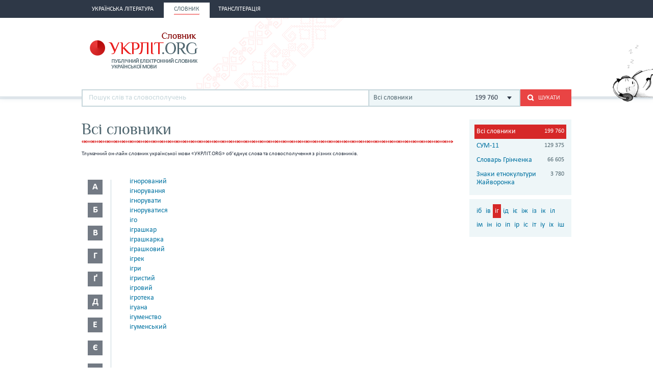

--- FILE ---
content_type: text/html; charset=utf-8
request_url: https://www.google.com/recaptcha/api2/aframe
body_size: 269
content:
<!DOCTYPE HTML><html><head><meta http-equiv="content-type" content="text/html; charset=UTF-8"></head><body><script nonce="KZZJg6yzhf1QS9GX7XyFrw">/** Anti-fraud and anti-abuse applications only. See google.com/recaptcha */ try{var clients={'sodar':'https://pagead2.googlesyndication.com/pagead/sodar?'};window.addEventListener("message",function(a){try{if(a.source===window.parent){var b=JSON.parse(a.data);var c=clients[b['id']];if(c){var d=document.createElement('img');d.src=c+b['params']+'&rc='+(localStorage.getItem("rc::a")?sessionStorage.getItem("rc::b"):"");window.document.body.appendChild(d);sessionStorage.setItem("rc::e",parseInt(sessionStorage.getItem("rc::e")||0)+1);localStorage.setItem("rc::h",'1769011775603');}}}catch(b){}});window.parent.postMessage("_grecaptcha_ready", "*");}catch(b){}</script></body></html>

--- FILE ---
content_type: application/x-javascript; charset=utf-8
request_url: http://ukrlit.org/min?g=js
body_size: 40599
content:
(function(l,f){function m(){var a=e.elements;return"string"==typeof a?a.split(" "):a}function i(a){var b=n[a[o]];b||(b={},h++,a[o]=h,n[h]=b);return b}function p(a,b,c){b||(b=f);if(g)return b.createElement(a);c||(c=i(b));b=c.cache[a]?c.cache[a].cloneNode():r.test(a)?(c.cache[a]=c.createElem(a)).cloneNode():c.createElem(a);return b.canHaveChildren&&!s.test(a)?c.frag.appendChild(b):b}function t(a,b){if(!b.cache)b.cache={},b.createElem=a.createElement,b.createFrag=a.createDocumentFragment,b.frag=b.createFrag();a.createElement=function(c){return!e.shivMethods?b.createElem(c):p(c,a,b)};a.createDocumentFragment=Function("h,f","return function(){var n=f.cloneNode(),c=n.createElement;h.shivMethods&&("+m().join().replace(/\w+/g,function(a){b.createElem(a);b.frag.createElement(a);return'c("'+a+'")'})+");return n}")(e,b.frag)}function q(a){a||(a=f);var b=i(a);if(e.shivCSS&&!j&&!b.hasCSS){var c,d=a;c=d.createElement("p");d=d.getElementsByTagName("head")[0]||d.documentElement;c.innerHTML="x<style>article,aside,figcaption,figure,footer,header,hgroup,nav,section{display:block}mark{background:#FF0;color:#000}</style>";c=d.insertBefore(c.lastChild,d.firstChild);b.hasCSS=!!c}g||t(a,b);return a}var k=l.html5||{},s=/^<|^(?:button|map|select|textarea|object|iframe|option|optgroup)$/i,r=/^(?:a|b|code|div|fieldset|h1|h2|h3|h4|h5|h6|i|label|li|ol|p|q|span|strong|style|table|tbody|td|th|tr|ul)$/i,j,o="_html5shiv",h=0,n={},g;(function(){try{var a=f.createElement("a");a.innerHTML="<xyz></xyz>";j="hidden"in a;var b;if(!(b=1==a.childNodes.length)){f.createElement("a");var c=f.createDocumentFragment();b="undefined"==typeof c.cloneNode||"undefined"==typeof c.createDocumentFragment||"undefined"==typeof c.createElement}g=b}catch(d){g=j=!0}})();var e={elements:k.elements||"abbr article aside audio bdi canvas data datalist details figcaption figure footer header hgroup mark meter nav output progress section summary time video",version:"3.6.2pre",shivCSS:!1!==k.shivCSS,supportsUnknownElements:g,shivMethods:!1!==k.shivMethods,type:"default",shivDocument:q,createElement:p,createDocumentFragment:function(a,b){a||(a=f);if(g)return a.createDocumentFragment();for(var b=b||i(a),c=b.frag.cloneNode(),d=0,e=m(),h=e.length;d<h;d++)c.createElement(e[d]);return c}};l.html5=e;q(f)})(this,document);
;/*! jQuery v1.10.2 | (c) 2005, 2013 jQuery Foundation, Inc. | jquery.org/license
 //@ sourceMappingURL=jquery-1.10.2.min.map
 */
(function (e, t) {
    var n, r, i = typeof t, o = e.location, a = e.document, s = a.documentElement, l = e.jQuery, u = e.$, c = {}, p = [], f = "1.10.2", d = p.concat, h = p.push, g = p.slice, m = p.indexOf, y = c.toString, v = c.hasOwnProperty, b = f.trim, x = function (e, t) {
        return new x.fn.init(e, t, r)
    }, w = /[+-]?(?:\d*\.|)\d+(?:[eE][+-]?\d+|)/.source, T = /\S+/g, C = /^[\s\uFEFF\xA0]+|[\s\uFEFF\xA0]+$/g, N = /^(?:\s*(<[\w\W]+>)[^>]*|#([\w-]*))$/, k = /^<(\w+)\s*\/?>(?:<\/\1>|)$/, E = /^[\],:{}\s]*$/, S = /(?:^|:|,)(?:\s*\[)+/g, A = /\\(?:["\\\/bfnrt]|u[\da-fA-F]{4})/g, j = /"[^"\\\r\n]*"|true|false|null|-?(?:\d+\.|)\d+(?:[eE][+-]?\d+|)/g, D = /^-ms-/, L = /-([\da-z])/gi, H = function (e, t) {
        return t.toUpperCase()
    }, q = function (e) {
        (a.addEventListener || "load" === e.type || "complete" === a.readyState) && (_(), x.ready())
    }, _ = function () {
        a.addEventListener ? (a.removeEventListener("DOMContentLoaded", q, !1), e.removeEventListener("load", q, !1)) : (a.detachEvent("onreadystatechange", q), e.detachEvent("onload", q))
    };
    x.fn = x.prototype = {jquery: f, constructor: x, init: function (e, n, r) {
        var i, o;
        if (!e)return this;
        if ("string" == typeof e) {
            if (i = "<" === e.charAt(0) && ">" === e.charAt(e.length - 1) && e.length >= 3 ? [null, e, null] : N.exec(e), !i || !i[1] && n)return!n || n.jquery ? (n || r).find(e) : this.constructor(n).find(e);
            if (i[1]) {
                if (n = n instanceof x ? n[0] : n, x.merge(this, x.parseHTML(i[1], n && n.nodeType ? n.ownerDocument || n : a, !0)), k.test(i[1]) && x.isPlainObject(n))for (i in n)x.isFunction(this[i]) ? this[i](n[i]) : this.attr(i, n[i]);
                return this
            }
            if (o = a.getElementById(i[2]), o && o.parentNode) {
                if (o.id !== i[2])return r.find(e);
                this.length = 1, this[0] = o
            }
            return this.context = a, this.selector = e, this
        }
        return e.nodeType ? (this.context = this[0] = e, this.length = 1, this) : x.isFunction(e) ? r.ready(e) : (e.selector !== t && (this.selector = e.selector, this.context = e.context), x.makeArray(e, this))
    }, selector: "", length: 0, toArray: function () {
        return g.call(this)
    }, get: function (e) {
        return null == e ? this.toArray() : 0 > e ? this[this.length + e] : this[e]
    }, pushStack: function (e) {
        var t = x.merge(this.constructor(), e);
        return t.prevObject = this, t.context = this.context, t
    }, each: function (e, t) {
        return x.each(this, e, t)
    }, ready: function (e) {
        return x.ready.promise().done(e), this
    }, slice: function () {
        return this.pushStack(g.apply(this, arguments))
    }, first: function () {
        return this.eq(0)
    }, last: function () {
        return this.eq(-1)
    }, eq: function (e) {
        var t = this.length, n = +e + (0 > e ? t : 0);
        return this.pushStack(n >= 0 && t > n ? [this[n]] : [])
    }, map: function (e) {
        return this.pushStack(x.map(this, function (t, n) {
            return e.call(t, n, t)
        }))
    }, end: function () {
        return this.prevObject || this.constructor(null)
    }, push: h, sort: [].sort, splice: [].splice}, x.fn.init.prototype = x.fn, x.extend = x.fn.extend = function () {
        var e, n, r, i, o, a, s = arguments[0] || {}, l = 1, u = arguments.length, c = !1;
        for ("boolean" == typeof s && (c = s, s = arguments[1] || {}, l = 2), "object" == typeof s || x.isFunction(s) || (s = {}), u === l && (s = this, --l); u > l; l++)if (null != (o = arguments[l]))for (i in o)e = s[i], r = o[i], s !== r && (c && r && (x.isPlainObject(r) || (n = x.isArray(r))) ? (n ? (n = !1, a = e && x.isArray(e) ? e : []) : a = e && x.isPlainObject(e) ? e : {}, s[i] = x.extend(c, a, r)) : r !== t && (s[i] = r));
        return s
    }, x.extend({expando: "jQuery" + (f + Math.random()).replace(/\D/g, ""), noConflict: function (t) {
        return e.$ === x && (e.$ = u), t && e.jQuery === x && (e.jQuery = l), x
    }, isReady: !1, readyWait: 1, holdReady: function (e) {
        e ? x.readyWait++ : x.ready(!0)
    }, ready: function (e) {
        if (e === !0 ? !--x.readyWait : !x.isReady) {
            if (!a.body)return setTimeout(x.ready);
            x.isReady = !0, e !== !0 && --x.readyWait > 0 || (n.resolveWith(a, [x]), x.fn.trigger && x(a).trigger("ready").off("ready"))
        }
    }, isFunction: function (e) {
        return"function" === x.type(e)
    }, isArray: Array.isArray || function (e) {
        return"array" === x.type(e)
    }, isWindow: function (e) {
        return null != e && e == e.window
    }, isNumeric: function (e) {
        return!isNaN(parseFloat(e)) && isFinite(e)
    }, type: function (e) {
        return null == e ? e + "" : "object" == typeof e || "function" == typeof e ? c[y.call(e)] || "object" : typeof e
    }, isPlainObject: function (e) {
        var n;
        if (!e || "object" !== x.type(e) || e.nodeType || x.isWindow(e))return!1;
        try {
            if (e.constructor && !v.call(e, "constructor") && !v.call(e.constructor.prototype, "isPrototypeOf"))return!1
        } catch (r) {
            return!1
        }
        if (x.support.ownLast)for (n in e)return v.call(e, n);
        for (n in e);
        return n === t || v.call(e, n)
    }, isEmptyObject: function (e) {
        var t;
        for (t in e)return!1;
        return!0
    }, error: function (e) {
        throw Error(e)
    }, parseHTML: function (e, t, n) {
        if (!e || "string" != typeof e)return null;
        "boolean" == typeof t && (n = t, t = !1), t = t || a;
        var r = k.exec(e), i = !n && [];
        return r ? [t.createElement(r[1])] : (r = x.buildFragment([e], t, i), i && x(i).remove(), x.merge([], r.childNodes))
    }, parseJSON: function (n) {
        return e.JSON && e.JSON.parse ? e.JSON.parse(n) : null === n ? n : "string" == typeof n && (n = x.trim(n), n && E.test(n.replace(A, "@").replace(j, "]").replace(S, ""))) ? Function("return " + n)() : (x.error("Invalid JSON: " + n), t)
    }, parseXML: function (n) {
        var r, i;
        if (!n || "string" != typeof n)return null;
        try {
            e.DOMParser ? (i = new DOMParser, r = i.parseFromString(n, "text/xml")) : (r = new ActiveXObject("Microsoft.XMLDOM"), r.async = "false", r.loadXML(n))
        } catch (o) {
            r = t
        }
        return r && r.documentElement && !r.getElementsByTagName("parsererror").length || x.error("Invalid XML: " + n), r
    }, noop: function () {
    }, globalEval: function (t) {
        t && x.trim(t) && (e.execScript || function (t) {
            e.eval.call(e, t)
        })(t)
    }, camelCase: function (e) {
        return e.replace(D, "ms-").replace(L, H)
    }, nodeName: function (e, t) {
        return e.nodeName && e.nodeName.toLowerCase() === t.toLowerCase()
    }, each: function (e, t, n) {
        var r, i = 0, o = e.length, a = M(e);
        if (n) {
            if (a) {
                for (; o > i; i++)if (r = t.apply(e[i], n), r === !1)break
            } else for (i in e)if (r = t.apply(e[i], n), r === !1)break
        } else if (a) {
            for (; o > i; i++)if (r = t.call(e[i], i, e[i]), r === !1)break
        } else for (i in e)if (r = t.call(e[i], i, e[i]), r === !1)break;
        return e
    }, trim: b && !b.call("\ufeff\u00a0") ? function (e) {
        return null == e ? "" : b.call(e)
    } : function (e) {
        return null == e ? "" : (e + "").replace(C, "")
    }, makeArray: function (e, t) {
        var n = t || [];
        return null != e && (M(Object(e)) ? x.merge(n, "string" == typeof e ? [e] : e) : h.call(n, e)), n
    }, inArray: function (e, t, n) {
        var r;
        if (t) {
            if (m)return m.call(t, e, n);
            for (r = t.length, n = n ? 0 > n ? Math.max(0, r + n) : n : 0; r > n; n++)if (n in t && t[n] === e)return n
        }
        return-1
    }, merge: function (e, n) {
        var r = n.length, i = e.length, o = 0;
        if ("number" == typeof r)for (; r > o; o++)e[i++] = n[o]; else while (n[o] !== t)e[i++] = n[o++];
        return e.length = i, e
    }, grep: function (e, t, n) {
        var r, i = [], o = 0, a = e.length;
        for (n = !!n; a > o; o++)r = !!t(e[o], o), n !== r && i.push(e[o]);
        return i
    }, map: function (e, t, n) {
        var r, i = 0, o = e.length, a = M(e), s = [];
        if (a)for (; o > i; i++)r = t(e[i], i, n), null != r && (s[s.length] = r); else for (i in e)r = t(e[i], i, n), null != r && (s[s.length] = r);
        return d.apply([], s)
    }, guid: 1, proxy: function (e, n) {
        var r, i, o;
        return"string" == typeof n && (o = e[n], n = e, e = o), x.isFunction(e) ? (r = g.call(arguments, 2), i = function () {
            return e.apply(n || this, r.concat(g.call(arguments)))
        }, i.guid = e.guid = e.guid || x.guid++, i) : t
    }, access: function (e, n, r, i, o, a, s) {
        var l = 0, u = e.length, c = null == r;
        if ("object" === x.type(r)) {
            o = !0;
            for (l in r)x.access(e, n, l, r[l], !0, a, s)
        } else if (i !== t && (o = !0, x.isFunction(i) || (s = !0), c && (s ? (n.call(e, i), n = null) : (c = n, n = function (e, t, n) {
            return c.call(x(e), n)
        })), n))for (; u > l; l++)n(e[l], r, s ? i : i.call(e[l], l, n(e[l], r)));
        return o ? e : c ? n.call(e) : u ? n(e[0], r) : a
    }, now: function () {
        return(new Date).getTime()
    }, swap: function (e, t, n, r) {
        var i, o, a = {};
        for (o in t)a[o] = e.style[o], e.style[o] = t[o];
        i = n.apply(e, r || []);
        for (o in t)e.style[o] = a[o];
        return i
    }}), x.ready.promise = function (t) {
        if (!n)if (n = x.Deferred(), "complete" === a.readyState)setTimeout(x.ready); else if (a.addEventListener)a.addEventListener("DOMContentLoaded", q, !1), e.addEventListener("load", q, !1); else {
            a.attachEvent("onreadystatechange", q), e.attachEvent("onload", q);
            var r = !1;
            try {
                r = null == e.frameElement && a.documentElement
            } catch (i) {
            }
            r && r.doScroll && function o() {
                if (!x.isReady) {
                    try {
                        r.doScroll("left")
                    } catch (e) {
                        return setTimeout(o, 50)
                    }
                    _(), x.ready()
                }
            }()
        }
        return n.promise(t)
    }, x.each("Boolean Number String Function Array Date RegExp Object Error".split(" "), function (e, t) {
        c["[object " + t + "]"] = t.toLowerCase()
    });
    function M(e) {
        var t = e.length, n = x.type(e);
        return x.isWindow(e) ? !1 : 1 === e.nodeType && t ? !0 : "array" === n || "function" !== n && (0 === t || "number" == typeof t && t > 0 && t - 1 in e)
    }

    r = x(a), function (e, t) {
        var n, r, i, o, a, s, l, u, c, p, f, d, h, g, m, y, v, b = "sizzle" + -new Date, w = e.document, T = 0, C = 0, N = st(), k = st(), E = st(), S = !1, A = function (e, t) {
            return e === t ? (S = !0, 0) : 0
        }, j = typeof t, D = 1 << 31, L = {}.hasOwnProperty, H = [], q = H.pop, _ = H.push, M = H.push, O = H.slice, F = H.indexOf || function (e) {
            var t = 0, n = this.length;
            for (; n > t; t++)if (this[t] === e)return t;
            return-1
        }, B = "checked|selected|async|autofocus|autoplay|controls|defer|disabled|hidden|ismap|loop|multiple|open|readonly|required|scoped", P = "[\\x20\\t\\r\\n\\f]", R = "(?:\\\\.|[\\w-]|[^\\x00-\\xa0])+", W = R.replace("w", "w#"), $ = "\\[" + P + "*(" + R + ")" + P + "*(?:([*^$|!~]?=)" + P + "*(?:(['\"])((?:\\\\.|[^\\\\])*?)\\3|(" + W + ")|)|)" + P + "*\\]", I = ":(" + R + ")(?:\\(((['\"])((?:\\\\.|[^\\\\])*?)\\3|((?:\\\\.|[^\\\\()[\\]]|" + $.replace(3, 8) + ")*)|.*)\\)|)", z = RegExp("^" + P + "+|((?:^|[^\\\\])(?:\\\\.)*)" + P + "+$", "g"), X = RegExp("^" + P + "*," + P + "*"), U = RegExp("^" + P + "*([>+~]|" + P + ")" + P + "*"), V = RegExp(P + "*[+~]"), Y = RegExp("=" + P + "*([^\\]'\"]*)" + P + "*\\]", "g"), J = RegExp(I), G = RegExp("^" + W + "$"), Q = {ID: RegExp("^#(" + R + ")"), CLASS: RegExp("^\\.(" + R + ")"), TAG: RegExp("^(" + R.replace("w", "w*") + ")"), ATTR: RegExp("^" + $), PSEUDO: RegExp("^" + I), CHILD: RegExp("^:(only|first|last|nth|nth-last)-(child|of-type)(?:\\(" + P + "*(even|odd|(([+-]|)(\\d*)n|)" + P + "*(?:([+-]|)" + P + "*(\\d+)|))" + P + "*\\)|)", "i"), bool: RegExp("^(?:" + B + ")$", "i"), needsContext: RegExp("^" + P + "*[>+~]|:(even|odd|eq|gt|lt|nth|first|last)(?:\\(" + P + "*((?:-\\d)?\\d*)" + P + "*\\)|)(?=[^-]|$)", "i")}, K = /^[^{]+\{\s*\[native \w/, Z = /^(?:#([\w-]+)|(\w+)|\.([\w-]+))$/, et = /^(?:input|select|textarea|button)$/i, tt = /^h\d$/i, nt = /'|\\/g, rt = RegExp("\\\\([\\da-f]{1,6}" + P + "?|(" + P + ")|.)", "ig"), it = function (e, t, n) {
            var r = "0x" + t - 65536;
            return r !== r || n ? t : 0 > r ? String.fromCharCode(r + 65536) : String.fromCharCode(55296 | r >> 10, 56320 | 1023 & r)
        };
        try {
            M.apply(H = O.call(w.childNodes), w.childNodes), H[w.childNodes.length].nodeType
        } catch (ot) {
            M = {apply: H.length ? function (e, t) {
                _.apply(e, O.call(t))
            } : function (e, t) {
                var n = e.length, r = 0;
                while (e[n++] = t[r++]);
                e.length = n - 1
            }}
        }
        function at(e, t, n, i) {
            var o, a, s, l, u, c, d, m, y, x;
            if ((t ? t.ownerDocument || t : w) !== f && p(t), t = t || f, n = n || [], !e || "string" != typeof e)return n;
            if (1 !== (l = t.nodeType) && 9 !== l)return[];
            if (h && !i) {
                if (o = Z.exec(e))if (s = o[1]) {
                    if (9 === l) {
                        if (a = t.getElementById(s), !a || !a.parentNode)return n;
                        if (a.id === s)return n.push(a), n
                    } else if (t.ownerDocument && (a = t.ownerDocument.getElementById(s)) && v(t, a) && a.id === s)return n.push(a), n
                } else {
                    if (o[2])return M.apply(n, t.getElementsByTagName(e)), n;
                    if ((s = o[3]) && r.getElementsByClassName && t.getElementsByClassName)return M.apply(n, t.getElementsByClassName(s)), n
                }
                if (r.qsa && (!g || !g.test(e))) {
                    if (m = d = b, y = t, x = 9 === l && e, 1 === l && "object" !== t.nodeName.toLowerCase()) {
                        c = mt(e), (d = t.getAttribute("id")) ? m = d.replace(nt, "\\$&") : t.setAttribute("id", m), m = "[id='" + m + "'] ", u = c.length;
                        while (u--)c[u] = m + yt(c[u]);
                        y = V.test(e) && t.parentNode || t, x = c.join(",")
                    }
                    if (x)try {
                        return M.apply(n, y.querySelectorAll(x)), n
                    } catch (T) {
                    } finally {
                        d || t.removeAttribute("id")
                    }
                }
            }
            return kt(e.replace(z, "$1"), t, n, i)
        }

        function st() {
            var e = [];

            function t(n, r) {
                return e.push(n += " ") > o.cacheLength && delete t[e.shift()], t[n] = r
            }

            return t
        }

        function lt(e) {
            return e[b] = !0, e
        }

        function ut(e) {
            var t = f.createElement("div");
            try {
                return!!e(t)
            } catch (n) {
                return!1
            } finally {
                t.parentNode && t.parentNode.removeChild(t), t = null
            }
        }

        function ct(e, t) {
            var n = e.split("|"), r = e.length;
            while (r--)o.attrHandle[n[r]] = t
        }

        function pt(e, t) {
            var n = t && e, r = n && 1 === e.nodeType && 1 === t.nodeType && (~t.sourceIndex || D) - (~e.sourceIndex || D);
            if (r)return r;
            if (n)while (n = n.nextSibling)if (n === t)return-1;
            return e ? 1 : -1
        }

        function ft(e) {
            return function (t) {
                var n = t.nodeName.toLowerCase();
                return"input" === n && t.type === e
            }
        }

        function dt(e) {
            return function (t) {
                var n = t.nodeName.toLowerCase();
                return("input" === n || "button" === n) && t.type === e
            }
        }

        function ht(e) {
            return lt(function (t) {
                return t = +t, lt(function (n, r) {
                    var i, o = e([], n.length, t), a = o.length;
                    while (a--)n[i = o[a]] && (n[i] = !(r[i] = n[i]))
                })
            })
        }

        s = at.isXML = function (e) {
            var t = e && (e.ownerDocument || e).documentElement;
            return t ? "HTML" !== t.nodeName : !1
        }, r = at.support = {}, p = at.setDocument = function (e) {
            var n = e ? e.ownerDocument || e : w, i = n.defaultView;
            return n !== f && 9 === n.nodeType && n.documentElement ? (f = n, d = n.documentElement, h = !s(n), i && i.attachEvent && i !== i.top && i.attachEvent("onbeforeunload", function () {
                p()
            }), r.attributes = ut(function (e) {
                return e.className = "i", !e.getAttribute("className")
            }), r.getElementsByTagName = ut(function (e) {
                return e.appendChild(n.createComment("")), !e.getElementsByTagName("*").length
            }), r.getElementsByClassName = ut(function (e) {
                return e.innerHTML = "<div class='a'></div><div class='a i'></div>", e.firstChild.className = "i", 2 === e.getElementsByClassName("i").length
            }), r.getById = ut(function (e) {
                return d.appendChild(e).id = b, !n.getElementsByName || !n.getElementsByName(b).length
            }), r.getById ? (o.find.ID = function (e, t) {
                if (typeof t.getElementById !== j && h) {
                    var n = t.getElementById(e);
                    return n && n.parentNode ? [n] : []
                }
            }, o.filter.ID = function (e) {
                var t = e.replace(rt, it);
                return function (e) {
                    return e.getAttribute("id") === t
                }
            }) : (delete o.find.ID, o.filter.ID = function (e) {
                var t = e.replace(rt, it);
                return function (e) {
                    var n = typeof e.getAttributeNode !== j && e.getAttributeNode("id");
                    return n && n.value === t
                }
            }), o.find.TAG = r.getElementsByTagName ? function (e, n) {
                return typeof n.getElementsByTagName !== j ? n.getElementsByTagName(e) : t
            } : function (e, t) {
                var n, r = [], i = 0, o = t.getElementsByTagName(e);
                if ("*" === e) {
                    while (n = o[i++])1 === n.nodeType && r.push(n);
                    return r
                }
                return o
            }, o.find.CLASS = r.getElementsByClassName && function (e, n) {
                return typeof n.getElementsByClassName !== j && h ? n.getElementsByClassName(e) : t
            }, m = [], g = [], (r.qsa = K.test(n.querySelectorAll)) && (ut(function (e) {
                e.innerHTML = "<select><option selected=''></option></select>", e.querySelectorAll("[selected]").length || g.push("\\[" + P + "*(?:value|" + B + ")"), e.querySelectorAll(":checked").length || g.push(":checked")
            }), ut(function (e) {
                var t = n.createElement("input");
                t.setAttribute("type", "hidden"), e.appendChild(t).setAttribute("t", ""), e.querySelectorAll("[t^='']").length && g.push("[*^$]=" + P + "*(?:''|\"\")"), e.querySelectorAll(":enabled").length || g.push(":enabled", ":disabled"), e.querySelectorAll("*,:x"), g.push(",.*:")
            })), (r.matchesSelector = K.test(y = d.webkitMatchesSelector || d.mozMatchesSelector || d.oMatchesSelector || d.msMatchesSelector)) && ut(function (e) {
                r.disconnectedMatch = y.call(e, "div"), y.call(e, "[s!='']:x"), m.push("!=", I)
            }), g = g.length && RegExp(g.join("|")), m = m.length && RegExp(m.join("|")), v = K.test(d.contains) || d.compareDocumentPosition ? function (e, t) {
                var n = 9 === e.nodeType ? e.documentElement : e, r = t && t.parentNode;
                return e === r || !(!r || 1 !== r.nodeType || !(n.contains ? n.contains(r) : e.compareDocumentPosition && 16 & e.compareDocumentPosition(r)))
            } : function (e, t) {
                if (t)while (t = t.parentNode)if (t === e)return!0;
                return!1
            }, A = d.compareDocumentPosition ? function (e, t) {
                if (e === t)return S = !0, 0;
                var i = t.compareDocumentPosition && e.compareDocumentPosition && e.compareDocumentPosition(t);
                return i ? 1 & i || !r.sortDetached && t.compareDocumentPosition(e) === i ? e === n || v(w, e) ? -1 : t === n || v(w, t) ? 1 : c ? F.call(c, e) - F.call(c, t) : 0 : 4 & i ? -1 : 1 : e.compareDocumentPosition ? -1 : 1
            } : function (e, t) {
                var r, i = 0, o = e.parentNode, a = t.parentNode, s = [e], l = [t];
                if (e === t)return S = !0, 0;
                if (!o || !a)return e === n ? -1 : t === n ? 1 : o ? -1 : a ? 1 : c ? F.call(c, e) - F.call(c, t) : 0;
                if (o === a)return pt(e, t);
                r = e;
                while (r = r.parentNode)s.unshift(r);
                r = t;
                while (r = r.parentNode)l.unshift(r);
                while (s[i] === l[i])i++;
                return i ? pt(s[i], l[i]) : s[i] === w ? -1 : l[i] === w ? 1 : 0
            }, n) : f
        }, at.matches = function (e, t) {
            return at(e, null, null, t)
        }, at.matchesSelector = function (e, t) {
            if ((e.ownerDocument || e) !== f && p(e), t = t.replace(Y, "='$1']"), !(!r.matchesSelector || !h || m && m.test(t) || g && g.test(t)))try {
                var n = y.call(e, t);
                if (n || r.disconnectedMatch || e.document && 11 !== e.document.nodeType)return n
            } catch (i) {
            }
            return at(t, f, null, [e]).length > 0
        }, at.contains = function (e, t) {
            return(e.ownerDocument || e) !== f && p(e), v(e, t)
        }, at.attr = function (e, n) {
            (e.ownerDocument || e) !== f && p(e);
            var i = o.attrHandle[n.toLowerCase()], a = i && L.call(o.attrHandle, n.toLowerCase()) ? i(e, n, !h) : t;
            return a === t ? r.attributes || !h ? e.getAttribute(n) : (a = e.getAttributeNode(n)) && a.specified ? a.value : null : a
        }, at.error = function (e) {
            throw Error("Syntax error, unrecognized expression: " + e)
        }, at.uniqueSort = function (e) {
            var t, n = [], i = 0, o = 0;
            if (S = !r.detectDuplicates, c = !r.sortStable && e.slice(0), e.sort(A), S) {
                while (t = e[o++])t === e[o] && (i = n.push(o));
                while (i--)e.splice(n[i], 1)
            }
            return e
        }, a = at.getText = function (e) {
            var t, n = "", r = 0, i = e.nodeType;
            if (i) {
                if (1 === i || 9 === i || 11 === i) {
                    if ("string" == typeof e.textContent)return e.textContent;
                    for (e = e.firstChild; e; e = e.nextSibling)n += a(e)
                } else if (3 === i || 4 === i)return e.nodeValue
            } else for (; t = e[r]; r++)n += a(t);
            return n
        }, o = at.selectors = {cacheLength: 50, createPseudo: lt, match: Q, attrHandle: {}, find: {}, relative: {">": {dir: "parentNode", first: !0}, " ": {dir: "parentNode"}, "+": {dir: "previousSibling", first: !0}, "~": {dir: "previousSibling"}}, preFilter: {ATTR: function (e) {
            return e[1] = e[1].replace(rt, it), e[3] = (e[4] || e[5] || "").replace(rt, it), "~=" === e[2] && (e[3] = " " + e[3] + " "), e.slice(0, 4)
        }, CHILD: function (e) {
            return e[1] = e[1].toLowerCase(), "nth" === e[1].slice(0, 3) ? (e[3] || at.error(e[0]), e[4] = +(e[4] ? e[5] + (e[6] || 1) : 2 * ("even" === e[3] || "odd" === e[3])), e[5] = +(e[7] + e[8] || "odd" === e[3])) : e[3] && at.error(e[0]), e
        }, PSEUDO: function (e) {
            var n, r = !e[5] && e[2];
            return Q.CHILD.test(e[0]) ? null : (e[3] && e[4] !== t ? e[2] = e[4] : r && J.test(r) && (n = mt(r, !0)) && (n = r.indexOf(")", r.length - n) - r.length) && (e[0] = e[0].slice(0, n), e[2] = r.slice(0, n)), e.slice(0, 3))
        }}, filter: {TAG: function (e) {
            var t = e.replace(rt, it).toLowerCase();
            return"*" === e ? function () {
                return!0
            } : function (e) {
                return e.nodeName && e.nodeName.toLowerCase() === t
            }
        }, CLASS: function (e) {
            var t = N[e + " "];
            return t || (t = RegExp("(^|" + P + ")" + e + "(" + P + "|$)")) && N(e, function (e) {
                return t.test("string" == typeof e.className && e.className || typeof e.getAttribute !== j && e.getAttribute("class") || "")
            })
        }, ATTR: function (e, t, n) {
            return function (r) {
                var i = at.attr(r, e);
                return null == i ? "!=" === t : t ? (i += "", "=" === t ? i === n : "!=" === t ? i !== n : "^=" === t ? n && 0 === i.indexOf(n) : "*=" === t ? n && i.indexOf(n) > -1 : "$=" === t ? n && i.slice(-n.length) === n : "~=" === t ? (" " + i + " ").indexOf(n) > -1 : "|=" === t ? i === n || i.slice(0, n.length + 1) === n + "-" : !1) : !0
            }
        }, CHILD: function (e, t, n, r, i) {
            var o = "nth" !== e.slice(0, 3), a = "last" !== e.slice(-4), s = "of-type" === t;
            return 1 === r && 0 === i ? function (e) {
                return!!e.parentNode
            } : function (t, n, l) {
                var u, c, p, f, d, h, g = o !== a ? "nextSibling" : "previousSibling", m = t.parentNode, y = s && t.nodeName.toLowerCase(), v = !l && !s;
                if (m) {
                    if (o) {
                        while (g) {
                            p = t;
                            while (p = p[g])if (s ? p.nodeName.toLowerCase() === y : 1 === p.nodeType)return!1;
                            h = g = "only" === e && !h && "nextSibling"
                        }
                        return!0
                    }
                    if (h = [a ? m.firstChild : m.lastChild], a && v) {
                        c = m[b] || (m[b] = {}), u = c[e] || [], d = u[0] === T && u[1], f = u[0] === T && u[2], p = d && m.childNodes[d];
                        while (p = ++d && p && p[g] || (f = d = 0) || h.pop())if (1 === p.nodeType && ++f && p === t) {
                            c[e] = [T, d, f];
                            break
                        }
                    } else if (v && (u = (t[b] || (t[b] = {}))[e]) && u[0] === T)f = u[1]; else while (p = ++d && p && p[g] || (f = d = 0) || h.pop())if ((s ? p.nodeName.toLowerCase() === y : 1 === p.nodeType) && ++f && (v && ((p[b] || (p[b] = {}))[e] = [T, f]), p === t))break;
                    return f -= i, f === r || 0 === f % r && f / r >= 0
                }
            }
        }, PSEUDO: function (e, t) {
            var n, r = o.pseudos[e] || o.setFilters[e.toLowerCase()] || at.error("unsupported pseudo: " + e);
            return r[b] ? r(t) : r.length > 1 ? (n = [e, e, "", t], o.setFilters.hasOwnProperty(e.toLowerCase()) ? lt(function (e, n) {
                var i, o = r(e, t), a = o.length;
                while (a--)i = F.call(e, o[a]), e[i] = !(n[i] = o[a])
            }) : function (e) {
                return r(e, 0, n)
            }) : r
        }}, pseudos: {not: lt(function (e) {
            var t = [], n = [], r = l(e.replace(z, "$1"));
            return r[b] ? lt(function (e, t, n, i) {
                var o, a = r(e, null, i, []), s = e.length;
                while (s--)(o = a[s]) && (e[s] = !(t[s] = o))
            }) : function (e, i, o) {
                return t[0] = e, r(t, null, o, n), !n.pop()
            }
        }), has: lt(function (e) {
            return function (t) {
                return at(e, t).length > 0
            }
        }), contains: lt(function (e) {
            return function (t) {
                return(t.textContent || t.innerText || a(t)).indexOf(e) > -1
            }
        }), lang: lt(function (e) {
            return G.test(e || "") || at.error("unsupported lang: " + e), e = e.replace(rt, it).toLowerCase(), function (t) {
                var n;
                do if (n = h ? t.lang : t.getAttribute("xml:lang") || t.getAttribute("lang"))return n = n.toLowerCase(), n === e || 0 === n.indexOf(e + "-"); while ((t = t.parentNode) && 1 === t.nodeType);
                return!1
            }
        }), target: function (t) {
            var n = e.location && e.location.hash;
            return n && n.slice(1) === t.id
        }, root: function (e) {
            return e === d
        }, focus: function (e) {
            return e === f.activeElement && (!f.hasFocus || f.hasFocus()) && !!(e.type || e.href || ~e.tabIndex)
        }, enabled: function (e) {
            return e.disabled === !1
        }, disabled: function (e) {
            return e.disabled === !0
        }, checked: function (e) {
            var t = e.nodeName.toLowerCase();
            return"input" === t && !!e.checked || "option" === t && !!e.selected
        }, selected: function (e) {
            return e.parentNode && e.parentNode.selectedIndex, e.selected === !0
        }, empty: function (e) {
            for (e = e.firstChild; e; e = e.nextSibling)if (e.nodeName > "@" || 3 === e.nodeType || 4 === e.nodeType)return!1;
            return!0
        }, parent: function (e) {
            return!o.pseudos.empty(e)
        }, header: function (e) {
            return tt.test(e.nodeName)
        }, input: function (e) {
            return et.test(e.nodeName)
        }, button: function (e) {
            var t = e.nodeName.toLowerCase();
            return"input" === t && "button" === e.type || "button" === t
        }, text: function (e) {
            var t;
            return"input" === e.nodeName.toLowerCase() && "text" === e.type && (null == (t = e.getAttribute("type")) || t.toLowerCase() === e.type)
        }, first: ht(function () {
            return[0]
        }), last: ht(function (e, t) {
            return[t - 1]
        }), eq: ht(function (e, t, n) {
            return[0 > n ? n + t : n]
        }), even: ht(function (e, t) {
            var n = 0;
            for (; t > n; n += 2)e.push(n);
            return e
        }), odd: ht(function (e, t) {
            var n = 1;
            for (; t > n; n += 2)e.push(n);
            return e
        }), lt: ht(function (e, t, n) {
            var r = 0 > n ? n + t : n;
            for (; --r >= 0;)e.push(r);
            return e
        }), gt: ht(function (e, t, n) {
            var r = 0 > n ? n + t : n;
            for (; t > ++r;)e.push(r);
            return e
        })}}, o.pseudos.nth = o.pseudos.eq;
        for (n in{radio: !0, checkbox: !0, file: !0, password: !0, image: !0})o.pseudos[n] = ft(n);
        for (n in{submit: !0, reset: !0})o.pseudos[n] = dt(n);
        function gt() {
        }

        gt.prototype = o.filters = o.pseudos, o.setFilters = new gt;
        function mt(e, t) {
            var n, r, i, a, s, l, u, c = k[e + " "];
            if (c)return t ? 0 : c.slice(0);
            s = e, l = [], u = o.preFilter;
            while (s) {
                (!n || (r = X.exec(s))) && (r && (s = s.slice(r[0].length) || s), l.push(i = [])), n = !1, (r = U.exec(s)) && (n = r.shift(), i.push({value: n, type: r[0].replace(z, " ")}), s = s.slice(n.length));
                for (a in o.filter)!(r = Q[a].exec(s)) || u[a] && !(r = u[a](r)) || (n = r.shift(), i.push({value: n, type: a, matches: r}), s = s.slice(n.length));
                if (!n)break
            }
            return t ? s.length : s ? at.error(e) : k(e, l).slice(0)
        }

        function yt(e) {
            var t = 0, n = e.length, r = "";
            for (; n > t; t++)r += e[t].value;
            return r
        }

        function vt(e, t, n) {
            var r = t.dir, o = n && "parentNode" === r, a = C++;
            return t.first ? function (t, n, i) {
                while (t = t[r])if (1 === t.nodeType || o)return e(t, n, i)
            } : function (t, n, s) {
                var l, u, c, p = T + " " + a;
                if (s) {
                    while (t = t[r])if ((1 === t.nodeType || o) && e(t, n, s))return!0
                } else while (t = t[r])if (1 === t.nodeType || o)if (c = t[b] || (t[b] = {}), (u = c[r]) && u[0] === p) {
                    if ((l = u[1]) === !0 || l === i)return l === !0
                } else if (u = c[r] = [p], u[1] = e(t, n, s) || i, u[1] === !0)return!0
            }
        }

        function bt(e) {
            return e.length > 1 ? function (t, n, r) {
                var i = e.length;
                while (i--)if (!e[i](t, n, r))return!1;
                return!0
            } : e[0]
        }

        function xt(e, t, n, r, i) {
            var o, a = [], s = 0, l = e.length, u = null != t;
            for (; l > s; s++)(o = e[s]) && (!n || n(o, r, i)) && (a.push(o), u && t.push(s));
            return a
        }

        function wt(e, t, n, r, i, o) {
            return r && !r[b] && (r = wt(r)), i && !i[b] && (i = wt(i, o)), lt(function (o, a, s, l) {
                var u, c, p, f = [], d = [], h = a.length, g = o || Nt(t || "*", s.nodeType ? [s] : s, []), m = !e || !o && t ? g : xt(g, f, e, s, l), y = n ? i || (o ? e : h || r) ? [] : a : m;
                if (n && n(m, y, s, l), r) {
                    u = xt(y, d), r(u, [], s, l), c = u.length;
                    while (c--)(p = u[c]) && (y[d[c]] = !(m[d[c]] = p))
                }
                if (o) {
                    if (i || e) {
                        if (i) {
                            u = [], c = y.length;
                            while (c--)(p = y[c]) && u.push(m[c] = p);
                            i(null, y = [], u, l)
                        }
                        c = y.length;
                        while (c--)(p = y[c]) && (u = i ? F.call(o, p) : f[c]) > -1 && (o[u] = !(a[u] = p))
                    }
                } else y = xt(y === a ? y.splice(h, y.length) : y), i ? i(null, a, y, l) : M.apply(a, y)
            })
        }

        function Tt(e) {
            var t, n, r, i = e.length, a = o.relative[e[0].type], s = a || o.relative[" "], l = a ? 1 : 0, c = vt(function (e) {
                return e === t
            }, s, !0), p = vt(function (e) {
                return F.call(t, e) > -1
            }, s, !0), f = [function (e, n, r) {
                return!a && (r || n !== u) || ((t = n).nodeType ? c(e, n, r) : p(e, n, r))
            }];
            for (; i > l; l++)if (n = o.relative[e[l].type])f = [vt(bt(f), n)]; else {
                if (n = o.filter[e[l].type].apply(null, e[l].matches), n[b]) {
                    for (r = ++l; i > r; r++)if (o.relative[e[r].type])break;
                    return wt(l > 1 && bt(f), l > 1 && yt(e.slice(0, l - 1).concat({value: " " === e[l - 2].type ? "*" : ""})).replace(z, "$1"), n, r > l && Tt(e.slice(l, r)), i > r && Tt(e = e.slice(r)), i > r && yt(e))
                }
                f.push(n)
            }
            return bt(f)
        }

        function Ct(e, t) {
            var n = 0, r = t.length > 0, a = e.length > 0, s = function (s, l, c, p, d) {
                var h, g, m, y = [], v = 0, b = "0", x = s && [], w = null != d, C = u, N = s || a && o.find.TAG("*", d && l.parentNode || l), k = T += null == C ? 1 : Math.random() || .1;
                for (w && (u = l !== f && l, i = n); null != (h = N[b]); b++) {
                    if (a && h) {
                        g = 0;
                        while (m = e[g++])if (m(h, l, c)) {
                            p.push(h);
                            break
                        }
                        w && (T = k, i = ++n)
                    }
                    r && ((h = !m && h) && v--, s && x.push(h))
                }
                if (v += b, r && b !== v) {
                    g = 0;
                    while (m = t[g++])m(x, y, l, c);
                    if (s) {
                        if (v > 0)while (b--)x[b] || y[b] || (y[b] = q.call(p));
                        y = xt(y)
                    }
                    M.apply(p, y), w && !s && y.length > 0 && v + t.length > 1 && at.uniqueSort(p)
                }
                return w && (T = k, u = C), x
            };
            return r ? lt(s) : s
        }

        l = at.compile = function (e, t) {
            var n, r = [], i = [], o = E[e + " "];
            if (!o) {
                t || (t = mt(e)), n = t.length;
                while (n--)o = Tt(t[n]), o[b] ? r.push(o) : i.push(o);
                o = E(e, Ct(i, r))
            }
            return o
        };
        function Nt(e, t, n) {
            var r = 0, i = t.length;
            for (; i > r; r++)at(e, t[r], n);
            return n
        }

        function kt(e, t, n, i) {
            var a, s, u, c, p, f = mt(e);
            if (!i && 1 === f.length) {
                if (s = f[0] = f[0].slice(0), s.length > 2 && "ID" === (u = s[0]).type && r.getById && 9 === t.nodeType && h && o.relative[s[1].type]) {
                    if (t = (o.find.ID(u.matches[0].replace(rt, it), t) || [])[0], !t)return n;
                    e = e.slice(s.shift().value.length)
                }
                a = Q.needsContext.test(e) ? 0 : s.length;
                while (a--) {
                    if (u = s[a], o.relative[c = u.type])break;
                    if ((p = o.find[c]) && (i = p(u.matches[0].replace(rt, it), V.test(s[0].type) && t.parentNode || t))) {
                        if (s.splice(a, 1), e = i.length && yt(s), !e)return M.apply(n, i), n;
                        break
                    }
                }
            }
            return l(e, f)(i, t, !h, n, V.test(e)), n
        }

        r.sortStable = b.split("").sort(A).join("") === b, r.detectDuplicates = S, p(), r.sortDetached = ut(function (e) {
            return 1 & e.compareDocumentPosition(f.createElement("div"))
        }), ut(function (e) {
            return e.innerHTML = "<a href='#'></a>", "#" === e.firstChild.getAttribute("href")
        }) || ct("type|href|height|width", function (e, n, r) {
            return r ? t : e.getAttribute(n, "type" === n.toLowerCase() ? 1 : 2)
        }), r.attributes && ut(function (e) {
            return e.innerHTML = "<input/>", e.firstChild.setAttribute("value", ""), "" === e.firstChild.getAttribute("value")
        }) || ct("value", function (e, n, r) {
            return r || "input" !== e.nodeName.toLowerCase() ? t : e.defaultValue
        }), ut(function (e) {
            return null == e.getAttribute("disabled")
        }) || ct(B, function (e, n, r) {
            var i;
            return r ? t : (i = e.getAttributeNode(n)) && i.specified ? i.value : e[n] === !0 ? n.toLowerCase() : null
        }), x.find = at, x.expr = at.selectors, x.expr[":"] = x.expr.pseudos, x.unique = at.uniqueSort, x.text = at.getText, x.isXMLDoc = at.isXML, x.contains = at.contains
    }(e);
    var O = {};

    function F(e) {
        var t = O[e] = {};
        return x.each(e.match(T) || [], function (e, n) {
            t[n] = !0
        }), t
    }

    x.Callbacks = function (e) {
        e = "string" == typeof e ? O[e] || F(e) : x.extend({}, e);
        var n, r, i, o, a, s, l = [], u = !e.once && [], c = function (t) {
            for (r = e.memory && t, i = !0, a = s || 0, s = 0, o = l.length, n = !0; l && o > a; a++)if (l[a].apply(t[0], t[1]) === !1 && e.stopOnFalse) {
                r = !1;
                break
            }
            n = !1, l && (u ? u.length && c(u.shift()) : r ? l = [] : p.disable())
        }, p = {add: function () {
            if (l) {
                var t = l.length;
                (function i(t) {
                    x.each(t, function (t, n) {
                        var r = x.type(n);
                        "function" === r ? e.unique && p.has(n) || l.push(n) : n && n.length && "string" !== r && i(n)
                    })
                })(arguments), n ? o = l.length : r && (s = t, c(r))
            }
            return this
        }, remove: function () {
            return l && x.each(arguments, function (e, t) {
                var r;
                while ((r = x.inArray(t, l, r)) > -1)l.splice(r, 1), n && (o >= r && o--, a >= r && a--)
            }), this
        }, has: function (e) {
            return e ? x.inArray(e, l) > -1 : !(!l || !l.length)
        }, empty: function () {
            return l = [], o = 0, this
        }, disable: function () {
            return l = u = r = t, this
        }, disabled: function () {
            return!l
        }, lock: function () {
            return u = t, r || p.disable(), this
        }, locked: function () {
            return!u
        }, fireWith: function (e, t) {
            return!l || i && !u || (t = t || [], t = [e, t.slice ? t.slice() : t], n ? u.push(t) : c(t)), this
        }, fire: function () {
            return p.fireWith(this, arguments), this
        }, fired: function () {
            return!!i
        }};
        return p
    }, x.extend({Deferred: function (e) {
        var t = [
            ["resolve", "done", x.Callbacks("once memory"), "resolved"],
            ["reject", "fail", x.Callbacks("once memory"), "rejected"],
            ["notify", "progress", x.Callbacks("memory")]
        ], n = "pending", r = {state: function () {
            return n
        }, always: function () {
            return i.done(arguments).fail(arguments), this
        }, then: function () {
            var e = arguments;
            return x.Deferred(function (n) {
                x.each(t, function (t, o) {
                    var a = o[0], s = x.isFunction(e[t]) && e[t];
                    i[o[1]](function () {
                        var e = s && s.apply(this, arguments);
                        e && x.isFunction(e.promise) ? e.promise().done(n.resolve).fail(n.reject).progress(n.notify) : n[a + "With"](this === r ? n.promise() : this, s ? [e] : arguments)
                    })
                }), e = null
            }).promise()
        }, promise: function (e) {
            return null != e ? x.extend(e, r) : r
        }}, i = {};
        return r.pipe = r.then, x.each(t, function (e, o) {
            var a = o[2], s = o[3];
            r[o[1]] = a.add, s && a.add(function () {
                n = s
            }, t[1 ^ e][2].disable, t[2][2].lock), i[o[0]] = function () {
                return i[o[0] + "With"](this === i ? r : this, arguments), this
            }, i[o[0] + "With"] = a.fireWith
        }), r.promise(i), e && e.call(i, i), i
    }, when: function (e) {
        var t = 0, n = g.call(arguments), r = n.length, i = 1 !== r || e && x.isFunction(e.promise) ? r : 0, o = 1 === i ? e : x.Deferred(), a = function (e, t, n) {
            return function (r) {
                t[e] = this, n[e] = arguments.length > 1 ? g.call(arguments) : r, n === s ? o.notifyWith(t, n) : --i || o.resolveWith(t, n)
            }
        }, s, l, u;
        if (r > 1)for (s = Array(r), l = Array(r), u = Array(r); r > t; t++)n[t] && x.isFunction(n[t].promise) ? n[t].promise().done(a(t, u, n)).fail(o.reject).progress(a(t, l, s)) : --i;
        return i || o.resolveWith(u, n), o.promise()
    }}), x.support = function (t) {
        var n, r, o, s, l, u, c, p, f, d = a.createElement("div");
        if (d.setAttribute("className", "t"), d.innerHTML = "  <link/><table></table><a href='/a'>a</a><input type='checkbox'/>", n = d.getElementsByTagName("*") || [], r = d.getElementsByTagName("a")[0], !r || !r.style || !n.length)return t;
        s = a.createElement("select"), u = s.appendChild(a.createElement("option")), o = d.getElementsByTagName("input")[0], r.style.cssText = "top:1px;float:left;opacity:.5", t.getSetAttribute = "t" !== d.className, t.leadingWhitespace = 3 === d.firstChild.nodeType, t.tbody = !d.getElementsByTagName("tbody").length, t.htmlSerialize = !!d.getElementsByTagName("link").length, t.style = /top/.test(r.getAttribute("style")), t.hrefNormalized = "/a" === r.getAttribute("href"), t.opacity = /^0.5/.test(r.style.opacity), t.cssFloat = !!r.style.cssFloat, t.checkOn = !!o.value, t.optSelected = u.selected, t.enctype = !!a.createElement("form").enctype, t.html5Clone = "<:nav></:nav>" !== a.createElement("nav").cloneNode(!0).outerHTML, t.inlineBlockNeedsLayout = !1, t.shrinkWrapBlocks = !1, t.pixelPosition = !1, t.deleteExpando = !0, t.noCloneEvent = !0, t.reliableMarginRight = !0, t.boxSizingReliable = !0, o.checked = !0, t.noCloneChecked = o.cloneNode(!0).checked, s.disabled = !0, t.optDisabled = !u.disabled;
        try {
            delete d.test
        } catch (h) {
            t.deleteExpando = !1
        }
        o = a.createElement("input"), o.setAttribute("value", ""), t.input = "" === o.getAttribute("value"), o.value = "t", o.setAttribute("type", "radio"), t.radioValue = "t" === o.value, o.setAttribute("checked", "t"), o.setAttribute("name", "t"), l = a.createDocumentFragment(), l.appendChild(o), t.appendChecked = o.checked, t.checkClone = l.cloneNode(!0).cloneNode(!0).lastChild.checked, d.attachEvent && (d.attachEvent("onclick", function () {
            t.noCloneEvent = !1
        }), d.cloneNode(!0).click());
        for (f in{submit: !0, change: !0, focusin: !0})d.setAttribute(c = "on" + f, "t"), t[f + "Bubbles"] = c in e || d.attributes[c].expando === !1;
        d.style.backgroundClip = "content-box", d.cloneNode(!0).style.backgroundClip = "", t.clearCloneStyle = "content-box" === d.style.backgroundClip;
        for (f in x(t))break;
        return t.ownLast = "0" !== f, x(function () {
            var n, r, o, s = "padding:0;margin:0;border:0;display:block;box-sizing:content-box;-moz-box-sizing:content-box;-webkit-box-sizing:content-box;", l = a.getElementsByTagName("body")[0];
            l && (n = a.createElement("div"), n.style.cssText = "border:0;width:0;height:0;position:absolute;top:0;left:-9999px;margin-top:1px", l.appendChild(n).appendChild(d), d.innerHTML = "<table><tr><td></td><td>t</td></tr></table>", o = d.getElementsByTagName("td"), o[0].style.cssText = "padding:0;margin:0;border:0;display:none", p = 0 === o[0].offsetHeight, o[0].style.display = "", o[1].style.display = "none", t.reliableHiddenOffsets = p && 0 === o[0].offsetHeight, d.innerHTML = "", d.style.cssText = "box-sizing:border-box;-moz-box-sizing:border-box;-webkit-box-sizing:border-box;padding:1px;border:1px;display:block;width:4px;margin-top:1%;position:absolute;top:1%;", x.swap(l, null != l.style.zoom ? {zoom: 1} : {}, function () {
                t.boxSizing = 4 === d.offsetWidth
            }), e.getComputedStyle && (t.pixelPosition = "1%" !== (e.getComputedStyle(d, null) || {}).top, t.boxSizingReliable = "4px" === (e.getComputedStyle(d, null) || {width: "4px"}).width, r = d.appendChild(a.createElement("div")), r.style.cssText = d.style.cssText = s, r.style.marginRight = r.style.width = "0", d.style.width = "1px", t.reliableMarginRight = !parseFloat((e.getComputedStyle(r, null) || {}).marginRight)), typeof d.style.zoom !== i && (d.innerHTML = "", d.style.cssText = s + "width:1px;padding:1px;display:inline;zoom:1", t.inlineBlockNeedsLayout = 3 === d.offsetWidth, d.style.display = "block", d.innerHTML = "<div></div>", d.firstChild.style.width = "5px", t.shrinkWrapBlocks = 3 !== d.offsetWidth, t.inlineBlockNeedsLayout && (l.style.zoom = 1)), l.removeChild(n), n = d = o = r = null)
        }), n = s = l = u = r = o = null, t
    }({});
    var B = /(?:\{[\s\S]*\}|\[[\s\S]*\])$/, P = /([A-Z])/g;

    function R(e, n, r, i) {
        if (x.acceptData(e)) {
            var o, a, s = x.expando, l = e.nodeType, u = l ? x.cache : e, c = l ? e[s] : e[s] && s;
            if (c && u[c] && (i || u[c].data) || r !== t || "string" != typeof n)return c || (c = l ? e[s] = p.pop() || x.guid++ : s), u[c] || (u[c] = l ? {} : {toJSON: x.noop}), ("object" == typeof n || "function" == typeof n) && (i ? u[c] = x.extend(u[c], n) : u[c].data = x.extend(u[c].data, n)), a = u[c], i || (a.data || (a.data = {}), a = a.data), r !== t && (a[x.camelCase(n)] = r), "string" == typeof n ? (o = a[n], null == o && (o = a[x.camelCase(n)])) : o = a, o
        }
    }

    function W(e, t, n) {
        if (x.acceptData(e)) {
            var r, i, o = e.nodeType, a = o ? x.cache : e, s = o ? e[x.expando] : x.expando;
            if (a[s]) {
                if (t && (r = n ? a[s] : a[s].data)) {
                    x.isArray(t) ? t = t.concat(x.map(t, x.camelCase)) : t in r ? t = [t] : (t = x.camelCase(t), t = t in r ? [t] : t.split(" ")), i = t.length;
                    while (i--)delete r[t[i]];
                    if (n ? !I(r) : !x.isEmptyObject(r))return
                }
                (n || (delete a[s].data, I(a[s]))) && (o ? x.cleanData([e], !0) : x.support.deleteExpando || a != a.window ? delete a[s] : a[s] = null)
            }
        }
    }

    x.extend({cache: {}, noData: {applet: !0, embed: !0, object: "clsid:D27CDB6E-AE6D-11cf-96B8-444553540000"}, hasData: function (e) {
        return e = e.nodeType ? x.cache[e[x.expando]] : e[x.expando], !!e && !I(e)
    }, data: function (e, t, n) {
        return R(e, t, n)
    }, removeData: function (e, t) {
        return W(e, t)
    }, _data: function (e, t, n) {
        return R(e, t, n, !0)
    }, _removeData: function (e, t) {
        return W(e, t, !0)
    }, acceptData: function (e) {
        if (e.nodeType && 1 !== e.nodeType && 9 !== e.nodeType)return!1;
        var t = e.nodeName && x.noData[e.nodeName.toLowerCase()];
        return!t || t !== !0 && e.getAttribute("classid") === t
    }}), x.fn.extend({data: function (e, n) {
        var r, i, o = null, a = 0, s = this[0];
        if (e === t) {
            if (this.length && (o = x.data(s), 1 === s.nodeType && !x._data(s, "parsedAttrs"))) {
                for (r = s.attributes; r.length > a; a++)i = r[a].name, 0 === i.indexOf("data-") && (i = x.camelCase(i.slice(5)), $(s, i, o[i]));
                x._data(s, "parsedAttrs", !0)
            }
            return o
        }
        return"object" == typeof e ? this.each(function () {
            x.data(this, e)
        }) : arguments.length > 1 ? this.each(function () {
            x.data(this, e, n)
        }) : s ? $(s, e, x.data(s, e)) : null
    }, removeData: function (e) {
        return this.each(function () {
            x.removeData(this, e)
        })
    }});
    function $(e, n, r) {
        if (r === t && 1 === e.nodeType) {
            var i = "data-" + n.replace(P, "-$1").toLowerCase();
            if (r = e.getAttribute(i), "string" == typeof r) {
                try {
                    r = "true" === r ? !0 : "false" === r ? !1 : "null" === r ? null : +r + "" === r ? +r : B.test(r) ? x.parseJSON(r) : r
                } catch (o) {
                }
                x.data(e, n, r)
            } else r = t
        }
        return r
    }

    function I(e) {
        var t;
        for (t in e)if (("data" !== t || !x.isEmptyObject(e[t])) && "toJSON" !== t)return!1;
        return!0
    }

    x.extend({queue: function (e, n, r) {
        var i;
        return e ? (n = (n || "fx") + "queue", i = x._data(e, n), r && (!i || x.isArray(r) ? i = x._data(e, n, x.makeArray(r)) : i.push(r)), i || []) : t
    }, dequeue: function (e, t) {
        t = t || "fx";
        var n = x.queue(e, t), r = n.length, i = n.shift(), o = x._queueHooks(e, t), a = function () {
            x.dequeue(e, t)
        };
        "inprogress" === i && (i = n.shift(), r--), i && ("fx" === t && n.unshift("inprogress"), delete o.stop, i.call(e, a, o)), !r && o && o.empty.fire()
    }, _queueHooks: function (e, t) {
        var n = t + "queueHooks";
        return x._data(e, n) || x._data(e, n, {empty: x.Callbacks("once memory").add(function () {
            x._removeData(e, t + "queue"), x._removeData(e, n)
        })})
    }}), x.fn.extend({queue: function (e, n) {
        var r = 2;
        return"string" != typeof e && (n = e, e = "fx", r--), r > arguments.length ? x.queue(this[0], e) : n === t ? this : this.each(function () {
            var t = x.queue(this, e, n);
            x._queueHooks(this, e), "fx" === e && "inprogress" !== t[0] && x.dequeue(this, e)
        })
    }, dequeue: function (e) {
        return this.each(function () {
            x.dequeue(this, e)
        })
    }, delay: function (e, t) {
        return e = x.fx ? x.fx.speeds[e] || e : e, t = t || "fx", this.queue(t, function (t, n) {
            var r = setTimeout(t, e);
            n.stop = function () {
                clearTimeout(r)
            }
        })
    }, clearQueue: function (e) {
        return this.queue(e || "fx", [])
    }, promise: function (e, n) {
        var r, i = 1, o = x.Deferred(), a = this, s = this.length, l = function () {
            --i || o.resolveWith(a, [a])
        };
        "string" != typeof e && (n = e, e = t), e = e || "fx";
        while (s--)r = x._data(a[s], e + "queueHooks"), r && r.empty && (i++, r.empty.add(l));
        return l(), o.promise(n)
    }});
    var z, X, U = /[\t\r\n\f]/g, V = /\r/g, Y = /^(?:input|select|textarea|button|object)$/i, J = /^(?:a|area)$/i, G = /^(?:checked|selected)$/i, Q = x.support.getSetAttribute, K = x.support.input;
    x.fn.extend({attr: function (e, t) {
        return x.access(this, x.attr, e, t, arguments.length > 1)
    }, removeAttr: function (e) {
        return this.each(function () {
            x.removeAttr(this, e)
        })
    }, prop: function (e, t) {
        return x.access(this, x.prop, e, t, arguments.length > 1)
    }, removeProp: function (e) {
        return e = x.propFix[e] || e, this.each(function () {
            try {
                this[e] = t, delete this[e]
            } catch (n) {
            }
        })
    }, addClass: function (e) {
        var t, n, r, i, o, a = 0, s = this.length, l = "string" == typeof e && e;
        if (x.isFunction(e))return this.each(function (t) {
            x(this).addClass(e.call(this, t, this.className))
        });
        if (l)for (t = (e || "").match(T) || []; s > a; a++)if (n = this[a], r = 1 === n.nodeType && (n.className ? (" " + n.className + " ").replace(U, " ") : " ")) {
            o = 0;
            while (i = t[o++])0 > r.indexOf(" " + i + " ") && (r += i + " ");
            n.className = x.trim(r)
        }
        return this
    }, removeClass: function (e) {
        var t, n, r, i, o, a = 0, s = this.length, l = 0 === arguments.length || "string" == typeof e && e;
        if (x.isFunction(e))return this.each(function (t) {
            x(this).removeClass(e.call(this, t, this.className))
        });
        if (l)for (t = (e || "").match(T) || []; s > a; a++)if (n = this[a], r = 1 === n.nodeType && (n.className ? (" " + n.className + " ").replace(U, " ") : "")) {
            o = 0;
            while (i = t[o++])while (r.indexOf(" " + i + " ") >= 0)r = r.replace(" " + i + " ", " ");
            n.className = e ? x.trim(r) : ""
        }
        return this
    }, toggleClass: function (e, t) {
        var n = typeof e;
        return"boolean" == typeof t && "string" === n ? t ? this.addClass(e) : this.removeClass(e) : x.isFunction(e) ? this.each(function (n) {
            x(this).toggleClass(e.call(this, n, this.className, t), t)
        }) : this.each(function () {
            if ("string" === n) {
                var t, r = 0, o = x(this), a = e.match(T) || [];
                while (t = a[r++])o.hasClass(t) ? o.removeClass(t) : o.addClass(t)
            } else(n === i || "boolean" === n) && (this.className && x._data(this, "__className__", this.className), this.className = this.className || e === !1 ? "" : x._data(this, "__className__") || "")
        })
    }, hasClass: function (e) {
        var t = " " + e + " ", n = 0, r = this.length;
        for (; r > n; n++)if (1 === this[n].nodeType && (" " + this[n].className + " ").replace(U, " ").indexOf(t) >= 0)return!0;
        return!1
    }, val: function (e) {
        var n, r, i, o = this[0];
        {
            if (arguments.length)return i = x.isFunction(e), this.each(function (n) {
                var o;
                1 === this.nodeType && (o = i ? e.call(this, n, x(this).val()) : e, null == o ? o = "" : "number" == typeof o ? o += "" : x.isArray(o) && (o = x.map(o, function (e) {
                    return null == e ? "" : e + ""
                })), r = x.valHooks[this.type] || x.valHooks[this.nodeName.toLowerCase()], r && "set"in r && r.set(this, o, "value") !== t || (this.value = o))
            });
            if (o)return r = x.valHooks[o.type] || x.valHooks[o.nodeName.toLowerCase()], r && "get"in r && (n = r.get(o, "value")) !== t ? n : (n = o.value, "string" == typeof n ? n.replace(V, "") : null == n ? "" : n)
        }
    }}), x.extend({valHooks: {option: {get: function (e) {
        var t = x.find.attr(e, "value");
        return null != t ? t : e.text
    }}, select: {get: function (e) {
        var t, n, r = e.options, i = e.selectedIndex, o = "select-one" === e.type || 0 > i, a = o ? null : [], s = o ? i + 1 : r.length, l = 0 > i ? s : o ? i : 0;
        for (; s > l; l++)if (n = r[l], !(!n.selected && l !== i || (x.support.optDisabled ? n.disabled : null !== n.getAttribute("disabled")) || n.parentNode.disabled && x.nodeName(n.parentNode, "optgroup"))) {
            if (t = x(n).val(), o)return t;
            a.push(t)
        }
        return a
    }, set: function (e, t) {
        var n, r, i = e.options, o = x.makeArray(t), a = i.length;
        while (a--)r = i[a], (r.selected = x.inArray(x(r).val(), o) >= 0) && (n = !0);
        return n || (e.selectedIndex = -1), o
    }}}, attr: function (e, n, r) {
        var o, a, s = e.nodeType;
        if (e && 3 !== s && 8 !== s && 2 !== s)return typeof e.getAttribute === i ? x.prop(e, n, r) : (1 === s && x.isXMLDoc(e) || (n = n.toLowerCase(), o = x.attrHooks[n] || (x.expr.match.bool.test(n) ? X : z)), r === t ? o && "get"in o && null !== (a = o.get(e, n)) ? a : (a = x.find.attr(e, n), null == a ? t : a) : null !== r ? o && "set"in o && (a = o.set(e, r, n)) !== t ? a : (e.setAttribute(n, r + ""), r) : (x.removeAttr(e, n), t))
    }, removeAttr: function (e, t) {
        var n, r, i = 0, o = t && t.match(T);
        if (o && 1 === e.nodeType)while (n = o[i++])r = x.propFix[n] || n, x.expr.match.bool.test(n) ? K && Q || !G.test(n) ? e[r] = !1 : e[x.camelCase("default-" + n)] = e[r] = !1 : x.attr(e, n, ""), e.removeAttribute(Q ? n : r)
    }, attrHooks: {type: {set: function (e, t) {
        if (!x.support.radioValue && "radio" === t && x.nodeName(e, "input")) {
            var n = e.value;
            return e.setAttribute("type", t), n && (e.value = n), t
        }
    }}}, propFix: {"for": "htmlFor", "class": "className"}, prop: function (e, n, r) {
        var i, o, a, s = e.nodeType;
        if (e && 3 !== s && 8 !== s && 2 !== s)return a = 1 !== s || !x.isXMLDoc(e), a && (n = x.propFix[n] || n, o = x.propHooks[n]), r !== t ? o && "set"in o && (i = o.set(e, r, n)) !== t ? i : e[n] = r : o && "get"in o && null !== (i = o.get(e, n)) ? i : e[n]
    }, propHooks: {tabIndex: {get: function (e) {
        var t = x.find.attr(e, "tabindex");
        return t ? parseInt(t, 10) : Y.test(e.nodeName) || J.test(e.nodeName) && e.href ? 0 : -1
    }}}}), X = {set: function (e, t, n) {
        return t === !1 ? x.removeAttr(e, n) : K && Q || !G.test(n) ? e.setAttribute(!Q && x.propFix[n] || n, n) : e[x.camelCase("default-" + n)] = e[n] = !0, n
    }}, x.each(x.expr.match.bool.source.match(/\w+/g), function (e, n) {
        var r = x.expr.attrHandle[n] || x.find.attr;
        x.expr.attrHandle[n] = K && Q || !G.test(n) ? function (e, n, i) {
            var o = x.expr.attrHandle[n], a = i ? t : (x.expr.attrHandle[n] = t) != r(e, n, i) ? n.toLowerCase() : null;
            return x.expr.attrHandle[n] = o, a
        } : function (e, n, r) {
            return r ? t : e[x.camelCase("default-" + n)] ? n.toLowerCase() : null
        }
    }), K && Q || (x.attrHooks.value = {set: function (e, n, r) {
        return x.nodeName(e, "input") ? (e.defaultValue = n, t) : z && z.set(e, n, r)
    }}), Q || (z = {set: function (e, n, r) {
        var i = e.getAttributeNode(r);
        return i || e.setAttributeNode(i = e.ownerDocument.createAttribute(r)), i.value = n += "", "value" === r || n === e.getAttribute(r) ? n : t
    }}, x.expr.attrHandle.id = x.expr.attrHandle.name = x.expr.attrHandle.coords = function (e, n, r) {
        var i;
        return r ? t : (i = e.getAttributeNode(n)) && "" !== i.value ? i.value : null
    }, x.valHooks.button = {get: function (e, n) {
        var r = e.getAttributeNode(n);
        return r && r.specified ? r.value : t
    }, set: z.set}, x.attrHooks.contenteditable = {set: function (e, t, n) {
        z.set(e, "" === t ? !1 : t, n)
    }}, x.each(["width", "height"], function (e, n) {
        x.attrHooks[n] = {set: function (e, r) {
            return"" === r ? (e.setAttribute(n, "auto"), r) : t
        }}
    })), x.support.hrefNormalized || x.each(["href", "src"], function (e, t) {
        x.propHooks[t] = {get: function (e) {
            return e.getAttribute(t, 4)
        }}
    }), x.support.style || (x.attrHooks.style = {get: function (e) {
        return e.style.cssText || t
    }, set: function (e, t) {
        return e.style.cssText = t + ""
    }}), x.support.optSelected || (x.propHooks.selected = {get: function (e) {
        var t = e.parentNode;
        return t && (t.selectedIndex, t.parentNode && t.parentNode.selectedIndex), null
    }}), x.each(["tabIndex", "readOnly", "maxLength", "cellSpacing", "cellPadding", "rowSpan", "colSpan", "useMap", "frameBorder", "contentEditable"], function () {
        x.propFix[this.toLowerCase()] = this
    }), x.support.enctype || (x.propFix.enctype = "encoding"), x.each(["radio", "checkbox"], function () {
        x.valHooks[this] = {set: function (e, n) {
            return x.isArray(n) ? e.checked = x.inArray(x(e).val(), n) >= 0 : t
        }}, x.support.checkOn || (x.valHooks[this].get = function (e) {
            return null === e.getAttribute("value") ? "on" : e.value
        })
    });
    var Z = /^(?:input|select|textarea)$/i, et = /^key/, tt = /^(?:mouse|contextmenu)|click/, nt = /^(?:focusinfocus|focusoutblur)$/, rt = /^([^.]*)(?:\.(.+)|)$/;

    function it() {
        return!0
    }

    function ot() {
        return!1
    }

    function at() {
        try {
            return a.activeElement
        } catch (e) {
        }
    }

    x.event = {global: {}, add: function (e, n, r, o, a) {
        var s, l, u, c, p, f, d, h, g, m, y, v = x._data(e);
        if (v) {
            r.handler && (c = r, r = c.handler, a = c.selector), r.guid || (r.guid = x.guid++), (l = v.events) || (l = v.events = {}), (f = v.handle) || (f = v.handle = function (e) {
                return typeof x === i || e && x.event.triggered === e.type ? t : x.event.dispatch.apply(f.elem, arguments)
            }, f.elem = e), n = (n || "").match(T) || [""], u = n.length;
            while (u--)s = rt.exec(n[u]) || [], g = y = s[1], m = (s[2] || "").split(".").sort(), g && (p = x.event.special[g] || {}, g = (a ? p.delegateType : p.bindType) || g, p = x.event.special[g] || {}, d = x.extend({type: g, origType: y, data: o, handler: r, guid: r.guid, selector: a, needsContext: a && x.expr.match.needsContext.test(a), namespace: m.join(".")}, c), (h = l[g]) || (h = l[g] = [], h.delegateCount = 0, p.setup && p.setup.call(e, o, m, f) !== !1 || (e.addEventListener ? e.addEventListener(g, f, !1) : e.attachEvent && e.attachEvent("on" + g, f))), p.add && (p.add.call(e, d), d.handler.guid || (d.handler.guid = r.guid)), a ? h.splice(h.delegateCount++, 0, d) : h.push(d), x.event.global[g] = !0);
            e = null
        }
    }, remove: function (e, t, n, r, i) {
        var o, a, s, l, u, c, p, f, d, h, g, m = x.hasData(e) && x._data(e);
        if (m && (c = m.events)) {
            t = (t || "").match(T) || [""], u = t.length;
            while (u--)if (s = rt.exec(t[u]) || [], d = g = s[1], h = (s[2] || "").split(".").sort(), d) {
                p = x.event.special[d] || {}, d = (r ? p.delegateType : p.bindType) || d, f = c[d] || [], s = s[2] && RegExp("(^|\\.)" + h.join("\\.(?:.*\\.|)") + "(\\.|$)"), l = o = f.length;
                while (o--)a = f[o], !i && g !== a.origType || n && n.guid !== a.guid || s && !s.test(a.namespace) || r && r !== a.selector && ("**" !== r || !a.selector) || (f.splice(o, 1), a.selector && f.delegateCount--, p.remove && p.remove.call(e, a));
                l && !f.length && (p.teardown && p.teardown.call(e, h, m.handle) !== !1 || x.removeEvent(e, d, m.handle), delete c[d])
            } else for (d in c)x.event.remove(e, d + t[u], n, r, !0);
            x.isEmptyObject(c) && (delete m.handle, x._removeData(e, "events"))
        }
    }, trigger: function (n, r, i, o) {
        var s, l, u, c, p, f, d, h = [i || a], g = v.call(n, "type") ? n.type : n, m = v.call(n, "namespace") ? n.namespace.split(".") : [];
        if (u = f = i = i || a, 3 !== i.nodeType && 8 !== i.nodeType && !nt.test(g + x.event.triggered) && (g.indexOf(".") >= 0 && (m = g.split("."), g = m.shift(), m.sort()), l = 0 > g.indexOf(":") && "on" + g, n = n[x.expando] ? n : new x.Event(g, "object" == typeof n && n), n.isTrigger = o ? 2 : 3, n.namespace = m.join("."), n.namespace_re = n.namespace ? RegExp("(^|\\.)" + m.join("\\.(?:.*\\.|)") + "(\\.|$)") : null, n.result = t, n.target || (n.target = i), r = null == r ? [n] : x.makeArray(r, [n]), p = x.event.special[g] || {}, o || !p.trigger || p.trigger.apply(i, r) !== !1)) {
            if (!o && !p.noBubble && !x.isWindow(i)) {
                for (c = p.delegateType || g, nt.test(c + g) || (u = u.parentNode); u; u = u.parentNode)h.push(u), f = u;
                f === (i.ownerDocument || a) && h.push(f.defaultView || f.parentWindow || e)
            }
            d = 0;
            while ((u = h[d++]) && !n.isPropagationStopped())n.type = d > 1 ? c : p.bindType || g, s = (x._data(u, "events") || {})[n.type] && x._data(u, "handle"), s && s.apply(u, r), s = l && u[l], s && x.acceptData(u) && s.apply && s.apply(u, r) === !1 && n.preventDefault();
            if (n.type = g, !o && !n.isDefaultPrevented() && (!p._default || p._default.apply(h.pop(), r) === !1) && x.acceptData(i) && l && i[g] && !x.isWindow(i)) {
                f = i[l], f && (i[l] = null), x.event.triggered = g;
                try {
                    i[g]()
                } catch (y) {
                }
                x.event.triggered = t, f && (i[l] = f)
            }
            return n.result
        }
    }, dispatch: function (e) {
        e = x.event.fix(e);
        var n, r, i, o, a, s = [], l = g.call(arguments), u = (x._data(this, "events") || {})[e.type] || [], c = x.event.special[e.type] || {};
        if (l[0] = e, e.delegateTarget = this, !c.preDispatch || c.preDispatch.call(this, e) !== !1) {
            s = x.event.handlers.call(this, e, u), n = 0;
            while ((o = s[n++]) && !e.isPropagationStopped()) {
                e.currentTarget = o.elem, a = 0;
                while ((i = o.handlers[a++]) && !e.isImmediatePropagationStopped())(!e.namespace_re || e.namespace_re.test(i.namespace)) && (e.handleObj = i, e.data = i.data, r = ((x.event.special[i.origType] || {}).handle || i.handler).apply(o.elem, l), r !== t && (e.result = r) === !1 && (e.preventDefault(), e.stopPropagation()))
            }
            return c.postDispatch && c.postDispatch.call(this, e), e.result
        }
    }, handlers: function (e, n) {
        var r, i, o, a, s = [], l = n.delegateCount, u = e.target;
        if (l && u.nodeType && (!e.button || "click" !== e.type))for (; u != this; u = u.parentNode || this)if (1 === u.nodeType && (u.disabled !== !0 || "click" !== e.type)) {
            for (o = [], a = 0; l > a; a++)i = n[a], r = i.selector + " ", o[r] === t && (o[r] = i.needsContext ? x(r, this).index(u) >= 0 : x.find(r, this, null, [u]).length), o[r] && o.push(i);
            o.length && s.push({elem: u, handlers: o})
        }
        return n.length > l && s.push({elem: this, handlers: n.slice(l)}), s
    }, fix: function (e) {
        if (e[x.expando])return e;
        var t, n, r, i = e.type, o = e, s = this.fixHooks[i];
        s || (this.fixHooks[i] = s = tt.test(i) ? this.mouseHooks : et.test(i) ? this.keyHooks : {}), r = s.props ? this.props.concat(s.props) : this.props, e = new x.Event(o), t = r.length;
        while (t--)n = r[t], e[n] = o[n];
        return e.target || (e.target = o.srcElement || a), 3 === e.target.nodeType && (e.target = e.target.parentNode), e.metaKey = !!e.metaKey, s.filter ? s.filter(e, o) : e
    }, props: "altKey bubbles cancelable ctrlKey currentTarget eventPhase metaKey relatedTarget shiftKey target timeStamp view which".split(" "), fixHooks: {}, keyHooks: {props: "char charCode key keyCode".split(" "), filter: function (e, t) {
        return null == e.which && (e.which = null != t.charCode ? t.charCode : t.keyCode), e
    }}, mouseHooks: {props: "button buttons clientX clientY fromElement offsetX offsetY pageX pageY screenX screenY toElement".split(" "), filter: function (e, n) {
        var r, i, o, s = n.button, l = n.fromElement;
        return null == e.pageX && null != n.clientX && (i = e.target.ownerDocument || a, o = i.documentElement, r = i.body, e.pageX = n.clientX + (o && o.scrollLeft || r && r.scrollLeft || 0) - (o && o.clientLeft || r && r.clientLeft || 0), e.pageY = n.clientY + (o && o.scrollTop || r && r.scrollTop || 0) - (o && o.clientTop || r && r.clientTop || 0)), !e.relatedTarget && l && (e.relatedTarget = l === e.target ? n.toElement : l), e.which || s === t || (e.which = 1 & s ? 1 : 2 & s ? 3 : 4 & s ? 2 : 0), e
    }}, special: {load: {noBubble: !0}, focus: {trigger: function () {
        if (this !== at() && this.focus)try {
            return this.focus(), !1
        } catch (e) {
        }
    }, delegateType: "focusin"}, blur: {trigger: function () {
        return this === at() && this.blur ? (this.blur(), !1) : t
    }, delegateType: "focusout"}, click: {trigger: function () {
        return x.nodeName(this, "input") && "checkbox" === this.type && this.click ? (this.click(), !1) : t
    }, _default: function (e) {
        return x.nodeName(e.target, "a")
    }}, beforeunload: {postDispatch: function (e) {
        e.result !== t && (e.originalEvent.returnValue = e.result)
    }}}, simulate: function (e, t, n, r) {
        var i = x.extend(new x.Event, n, {type: e, isSimulated: !0, originalEvent: {}});
        r ? x.event.trigger(i, null, t) : x.event.dispatch.call(t, i), i.isDefaultPrevented() && n.preventDefault()
    }}, x.removeEvent = a.removeEventListener ? function (e, t, n) {
        e.removeEventListener && e.removeEventListener(t, n, !1)
    } : function (e, t, n) {
        var r = "on" + t;
        e.detachEvent && (typeof e[r] === i && (e[r] = null), e.detachEvent(r, n))
    }, x.Event = function (e, n) {
        return this instanceof x.Event ? (e && e.type ? (this.originalEvent = e, this.type = e.type, this.isDefaultPrevented = e.defaultPrevented || e.returnValue === !1 || e.getPreventDefault && e.getPreventDefault() ? it : ot) : this.type = e, n && x.extend(this, n), this.timeStamp = e && e.timeStamp || x.now(), this[x.expando] = !0, t) : new x.Event(e, n)
    }, x.Event.prototype = {isDefaultPrevented: ot, isPropagationStopped: ot, isImmediatePropagationStopped: ot, preventDefault: function () {
        var e = this.originalEvent;
        this.isDefaultPrevented = it, e && (e.preventDefault ? e.preventDefault() : e.returnValue = !1)
    }, stopPropagation: function () {
        var e = this.originalEvent;
        this.isPropagationStopped = it, e && (e.stopPropagation && e.stopPropagation(), e.cancelBubble = !0)
    }, stopImmediatePropagation: function () {
        this.isImmediatePropagationStopped = it, this.stopPropagation()
    }}, x.each({mouseenter: "mouseover", mouseleave: "mouseout"}, function (e, t) {
        x.event.special[e] = {delegateType: t, bindType: t, handle: function (e) {
            var n, r = this, i = e.relatedTarget, o = e.handleObj;
            return(!i || i !== r && !x.contains(r, i)) && (e.type = o.origType, n = o.handler.apply(this, arguments), e.type = t), n
        }}
    }), x.support.submitBubbles || (x.event.special.submit = {setup: function () {
        return x.nodeName(this, "form") ? !1 : (x.event.add(this, "click._submit keypress._submit", function (e) {
            var n = e.target, r = x.nodeName(n, "input") || x.nodeName(n, "button") ? n.form : t;
            r && !x._data(r, "submitBubbles") && (x.event.add(r, "submit._submit", function (e) {
                e._submit_bubble = !0
            }), x._data(r, "submitBubbles", !0))
        }), t)
    }, postDispatch: function (e) {
        e._submit_bubble && (delete e._submit_bubble, this.parentNode && !e.isTrigger && x.event.simulate("submit", this.parentNode, e, !0))
    }, teardown: function () {
        return x.nodeName(this, "form") ? !1 : (x.event.remove(this, "._submit"), t)
    }}), x.support.changeBubbles || (x.event.special.change = {setup: function () {
        return Z.test(this.nodeName) ? (("checkbox" === this.type || "radio" === this.type) && (x.event.add(this, "propertychange._change", function (e) {
            "checked" === e.originalEvent.propertyName && (this._just_changed = !0)
        }), x.event.add(this, "click._change", function (e) {
            this._just_changed && !e.isTrigger && (this._just_changed = !1), x.event.simulate("change", this, e, !0)
        })), !1) : (x.event.add(this, "beforeactivate._change", function (e) {
            var t = e.target;
            Z.test(t.nodeName) && !x._data(t, "changeBubbles") && (x.event.add(t, "change._change", function (e) {
                !this.parentNode || e.isSimulated || e.isTrigger || x.event.simulate("change", this.parentNode, e, !0)
            }), x._data(t, "changeBubbles", !0))
        }), t)
    }, handle: function (e) {
        var n = e.target;
        return this !== n || e.isSimulated || e.isTrigger || "radio" !== n.type && "checkbox" !== n.type ? e.handleObj.handler.apply(this, arguments) : t
    }, teardown: function () {
        return x.event.remove(this, "._change"), !Z.test(this.nodeName)
    }}), x.support.focusinBubbles || x.each({focus: "focusin", blur: "focusout"}, function (e, t) {
        var n = 0, r = function (e) {
            x.event.simulate(t, e.target, x.event.fix(e), !0)
        };
        x.event.special[t] = {setup: function () {
            0 === n++ && a.addEventListener(e, r, !0)
        }, teardown: function () {
            0 === --n && a.removeEventListener(e, r, !0)
        }}
    }), x.fn.extend({on: function (e, n, r, i, o) {
        var a, s;
        if ("object" == typeof e) {
            "string" != typeof n && (r = r || n, n = t);
            for (a in e)this.on(a, n, r, e[a], o);
            return this
        }
        if (null == r && null == i ? (i = n, r = n = t) : null == i && ("string" == typeof n ? (i = r, r = t) : (i = r, r = n, n = t)), i === !1)i = ot; else if (!i)return this;
        return 1 === o && (s = i, i = function (e) {
            return x().off(e), s.apply(this, arguments)
        }, i.guid = s.guid || (s.guid = x.guid++)), this.each(function () {
            x.event.add(this, e, i, r, n)
        })
    }, one: function (e, t, n, r) {
        return this.on(e, t, n, r, 1)
    }, off: function (e, n, r) {
        var i, o;
        if (e && e.preventDefault && e.handleObj)return i = e.handleObj, x(e.delegateTarget).off(i.namespace ? i.origType + "." + i.namespace : i.origType, i.selector, i.handler), this;
        if ("object" == typeof e) {
            for (o in e)this.off(o, n, e[o]);
            return this
        }
        return(n === !1 || "function" == typeof n) && (r = n, n = t), r === !1 && (r = ot), this.each(function () {
            x.event.remove(this, e, r, n)
        })
    }, trigger: function (e, t) {
        return this.each(function () {
            x.event.trigger(e, t, this)
        })
    }, triggerHandler: function (e, n) {
        var r = this[0];
        return r ? x.event.trigger(e, n, r, !0) : t
    }});
    var st = /^.[^:#\[\.,]*$/, lt = /^(?:parents|prev(?:Until|All))/, ut = x.expr.match.needsContext, ct = {children: !0, contents: !0, next: !0, prev: !0};
    x.fn.extend({find: function (e) {
        var t, n = [], r = this, i = r.length;
        if ("string" != typeof e)return this.pushStack(x(e).filter(function () {
            for (t = 0; i > t; t++)if (x.contains(r[t], this))return!0
        }));
        for (t = 0; i > t; t++)x.find(e, r[t], n);
        return n = this.pushStack(i > 1 ? x.unique(n) : n), n.selector = this.selector ? this.selector + " " + e : e, n
    }, has: function (e) {
        var t, n = x(e, this), r = n.length;
        return this.filter(function () {
            for (t = 0; r > t; t++)if (x.contains(this, n[t]))return!0
        })
    }, not: function (e) {
        return this.pushStack(ft(this, e || [], !0))
    }, filter: function (e) {
        return this.pushStack(ft(this, e || [], !1))
    }, is: function (e) {
        return!!ft(this, "string" == typeof e && ut.test(e) ? x(e) : e || [], !1).length
    }, closest: function (e, t) {
        var n, r = 0, i = this.length, o = [], a = ut.test(e) || "string" != typeof e ? x(e, t || this.context) : 0;
        for (; i > r; r++)for (n = this[r]; n && n !== t; n = n.parentNode)if (11 > n.nodeType && (a ? a.index(n) > -1 : 1 === n.nodeType && x.find.matchesSelector(n, e))) {
            n = o.push(n);
            break
        }
        return this.pushStack(o.length > 1 ? x.unique(o) : o)
    }, index: function (e) {
        return e ? "string" == typeof e ? x.inArray(this[0], x(e)) : x.inArray(e.jquery ? e[0] : e, this) : this[0] && this[0].parentNode ? this.first().prevAll().length : -1
    }, add: function (e, t) {
        var n = "string" == typeof e ? x(e, t) : x.makeArray(e && e.nodeType ? [e] : e), r = x.merge(this.get(), n);
        return this.pushStack(x.unique(r))
    }, addBack: function (e) {
        return this.add(null == e ? this.prevObject : this.prevObject.filter(e))
    }});
    function pt(e, t) {
        do e = e[t]; while (e && 1 !== e.nodeType);
        return e
    }

    x.each({parent: function (e) {
        var t = e.parentNode;
        return t && 11 !== t.nodeType ? t : null
    }, parents: function (e) {
        return x.dir(e, "parentNode")
    }, parentsUntil: function (e, t, n) {
        return x.dir(e, "parentNode", n)
    }, next: function (e) {
        return pt(e, "nextSibling")
    }, prev: function (e) {
        return pt(e, "previousSibling")
    }, nextAll: function (e) {
        return x.dir(e, "nextSibling")
    }, prevAll: function (e) {
        return x.dir(e, "previousSibling")
    }, nextUntil: function (e, t, n) {
        return x.dir(e, "nextSibling", n)
    }, prevUntil: function (e, t, n) {
        return x.dir(e, "previousSibling", n)
    }, siblings: function (e) {
        return x.sibling((e.parentNode || {}).firstChild, e)
    }, children: function (e) {
        return x.sibling(e.firstChild)
    }, contents: function (e) {
        return x.nodeName(e, "iframe") ? e.contentDocument || e.contentWindow.document : x.merge([], e.childNodes)
    }}, function (e, t) {
        x.fn[e] = function (n, r) {
            var i = x.map(this, t, n);
            return"Until" !== e.slice(-5) && (r = n), r && "string" == typeof r && (i = x.filter(r, i)), this.length > 1 && (ct[e] || (i = x.unique(i)), lt.test(e) && (i = i.reverse())), this.pushStack(i)
        }
    }), x.extend({filter: function (e, t, n) {
        var r = t[0];
        return n && (e = ":not(" + e + ")"), 1 === t.length && 1 === r.nodeType ? x.find.matchesSelector(r, e) ? [r] : [] : x.find.matches(e, x.grep(t, function (e) {
            return 1 === e.nodeType
        }))
    }, dir: function (e, n, r) {
        var i = [], o = e[n];
        while (o && 9 !== o.nodeType && (r === t || 1 !== o.nodeType || !x(o).is(r)))1 === o.nodeType && i.push(o), o = o[n];
        return i
    }, sibling: function (e, t) {
        var n = [];
        for (; e; e = e.nextSibling)1 === e.nodeType && e !== t && n.push(e);
        return n
    }});
    function ft(e, t, n) {
        if (x.isFunction(t))return x.grep(e, function (e, r) {
            return!!t.call(e, r, e) !== n
        });
        if (t.nodeType)return x.grep(e, function (e) {
            return e === t !== n
        });
        if ("string" == typeof t) {
            if (st.test(t))return x.filter(t, e, n);
            t = x.filter(t, e)
        }
        return x.grep(e, function (e) {
            return x.inArray(e, t) >= 0 !== n
        })
    }

    function dt(e) {
        var t = ht.split("|"), n = e.createDocumentFragment();
        if (n.createElement)while (t.length)n.createElement(t.pop());
        return n
    }

    var ht = "abbr|article|aside|audio|bdi|canvas|data|datalist|details|figcaption|figure|footer|header|hgroup|mark|meter|nav|output|progress|section|summary|time|video", gt = / jQuery\d+="(?:null|\d+)"/g, mt = RegExp("<(?:" + ht + ")[\\s/>]", "i"), yt = /^\s+/, vt = /<(?!area|br|col|embed|hr|img|input|link|meta|param)(([\w:]+)[^>]*)\/>/gi, bt = /<([\w:]+)/, xt = /<tbody/i, wt = /<|&#?\w+;/, Tt = /<(?:script|style|link)/i, Ct = /^(?:checkbox|radio)$/i, Nt = /checked\s*(?:[^=]|=\s*.checked.)/i, kt = /^$|\/(?:java|ecma)script/i, Et = /^true\/(.*)/, St = /^\s*<!(?:\[CDATA\[|--)|(?:\]\]|--)>\s*$/g, At = {option: [1, "<select multiple='multiple'>", "</select>"], legend: [1, "<fieldset>", "</fieldset>"], area: [1, "<map>", "</map>"], param: [1, "<object>", "</object>"], thead: [1, "<table>", "</table>"], tr: [2, "<table><tbody>", "</tbody></table>"], col: [2, "<table><tbody></tbody><colgroup>", "</colgroup></table>"], td: [3, "<table><tbody><tr>", "</tr></tbody></table>"], _default: x.support.htmlSerialize ? [0, "", ""] : [1, "X<div>", "</div>"]}, jt = dt(a), Dt = jt.appendChild(a.createElement("div"));
    At.optgroup = At.option, At.tbody = At.tfoot = At.colgroup = At.caption = At.thead, At.th = At.td, x.fn.extend({text: function (e) {
        return x.access(this, function (e) {
            return e === t ? x.text(this) : this.empty().append((this[0] && this[0].ownerDocument || a).createTextNode(e))
        }, null, e, arguments.length)
    }, append: function () {
        return this.domManip(arguments, function (e) {
            if (1 === this.nodeType || 11 === this.nodeType || 9 === this.nodeType) {
                var t = Lt(this, e);
                t.appendChild(e)
            }
        })
    }, prepend: function () {
        return this.domManip(arguments, function (e) {
            if (1 === this.nodeType || 11 === this.nodeType || 9 === this.nodeType) {
                var t = Lt(this, e);
                t.insertBefore(e, t.firstChild)
            }
        })
    }, before: function () {
        return this.domManip(arguments, function (e) {
            this.parentNode && this.parentNode.insertBefore(e, this)
        })
    }, after: function () {
        return this.domManip(arguments, function (e) {
            this.parentNode && this.parentNode.insertBefore(e, this.nextSibling)
        })
    }, remove: function (e, t) {
        var n, r = e ? x.filter(e, this) : this, i = 0;
        for (; null != (n = r[i]); i++)t || 1 !== n.nodeType || x.cleanData(Ft(n)), n.parentNode && (t && x.contains(n.ownerDocument, n) && _t(Ft(n, "script")), n.parentNode.removeChild(n));
        return this
    }, empty: function () {
        var e, t = 0;
        for (; null != (e = this[t]); t++) {
            1 === e.nodeType && x.cleanData(Ft(e, !1));
            while (e.firstChild)e.removeChild(e.firstChild);
            e.options && x.nodeName(e, "select") && (e.options.length = 0)
        }
        return this
    }, clone: function (e, t) {
        return e = null == e ? !1 : e, t = null == t ? e : t, this.map(function () {
            return x.clone(this, e, t)
        })
    }, html: function (e) {
        return x.access(this, function (e) {
            var n = this[0] || {}, r = 0, i = this.length;
            if (e === t)return 1 === n.nodeType ? n.innerHTML.replace(gt, "") : t;
            if (!("string" != typeof e || Tt.test(e) || !x.support.htmlSerialize && mt.test(e) || !x.support.leadingWhitespace && yt.test(e) || At[(bt.exec(e) || ["", ""])[1].toLowerCase()])) {
                e = e.replace(vt, "<$1></$2>");
                try {
                    for (; i > r; r++)n = this[r] || {}, 1 === n.nodeType && (x.cleanData(Ft(n, !1)), n.innerHTML = e);
                    n = 0
                } catch (o) {
                }
            }
            n && this.empty().append(e)
        }, null, e, arguments.length)
    }, replaceWith: function () {
        var e = x.map(this, function (e) {
            return[e.nextSibling, e.parentNode]
        }), t = 0;
        return this.domManip(arguments, function (n) {
            var r = e[t++], i = e[t++];
            i && (r && r.parentNode !== i && (r = this.nextSibling), x(this).remove(), i.insertBefore(n, r))
        }, !0), t ? this : this.remove()
    }, detach: function (e) {
        return this.remove(e, !0)
    }, domManip: function (e, t, n) {
        e = d.apply([], e);
        var r, i, o, a, s, l, u = 0, c = this.length, p = this, f = c - 1, h = e[0], g = x.isFunction(h);
        if (g || !(1 >= c || "string" != typeof h || x.support.checkClone) && Nt.test(h))return this.each(function (r) {
            var i = p.eq(r);
            g && (e[0] = h.call(this, r, i.html())), i.domManip(e, t, n)
        });
        if (c && (l = x.buildFragment(e, this[0].ownerDocument, !1, !n && this), r = l.firstChild, 1 === l.childNodes.length && (l = r), r)) {
            for (a = x.map(Ft(l, "script"), Ht), o = a.length; c > u; u++)i = l, u !== f && (i = x.clone(i, !0, !0), o && x.merge(a, Ft(i, "script"))), t.call(this[u], i, u);
            if (o)for (s = a[a.length - 1].ownerDocument, x.map(a, qt), u = 0; o > u; u++)i = a[u], kt.test(i.type || "") && !x._data(i, "globalEval") && x.contains(s, i) && (i.src ? x._evalUrl(i.src) : x.globalEval((i.text || i.textContent || i.innerHTML || "").replace(St, "")));
            l = r = null
        }
        return this
    }});
    function Lt(e, t) {
        return x.nodeName(e, "table") && x.nodeName(1 === t.nodeType ? t : t.firstChild, "tr") ? e.getElementsByTagName("tbody")[0] || e.appendChild(e.ownerDocument.createElement("tbody")) : e
    }

    function Ht(e) {
        return e.type = (null !== x.find.attr(e, "type")) + "/" + e.type, e
    }

    function qt(e) {
        var t = Et.exec(e.type);
        return t ? e.type = t[1] : e.removeAttribute("type"), e
    }

    function _t(e, t) {
        var n, r = 0;
        for (; null != (n = e[r]); r++)x._data(n, "globalEval", !t || x._data(t[r], "globalEval"))
    }

    function Mt(e, t) {
        if (1 === t.nodeType && x.hasData(e)) {
            var n, r, i, o = x._data(e), a = x._data(t, o), s = o.events;
            if (s) {
                delete a.handle, a.events = {};
                for (n in s)for (r = 0, i = s[n].length; i > r; r++)x.event.add(t, n, s[n][r])
            }
            a.data && (a.data = x.extend({}, a.data))
        }
    }

    function Ot(e, t) {
        var n, r, i;
        if (1 === t.nodeType) {
            if (n = t.nodeName.toLowerCase(), !x.support.noCloneEvent && t[x.expando]) {
                i = x._data(t);
                for (r in i.events)x.removeEvent(t, r, i.handle);
                t.removeAttribute(x.expando)
            }
            "script" === n && t.text !== e.text ? (Ht(t).text = e.text, qt(t)) : "object" === n ? (t.parentNode && (t.outerHTML = e.outerHTML), x.support.html5Clone && e.innerHTML && !x.trim(t.innerHTML) && (t.innerHTML = e.innerHTML)) : "input" === n && Ct.test(e.type) ? (t.defaultChecked = t.checked = e.checked, t.value !== e.value && (t.value = e.value)) : "option" === n ? t.defaultSelected = t.selected = e.defaultSelected : ("input" === n || "textarea" === n) && (t.defaultValue = e.defaultValue)
        }
    }

    x.each({appendTo: "append", prependTo: "prepend", insertBefore: "before", insertAfter: "after", replaceAll: "replaceWith"}, function (e, t) {
        x.fn[e] = function (e) {
            var n, r = 0, i = [], o = x(e), a = o.length - 1;
            for (; a >= r; r++)n = r === a ? this : this.clone(!0), x(o[r])[t](n), h.apply(i, n.get());
            return this.pushStack(i)
        }
    });
    function Ft(e, n) {
        var r, o, a = 0, s = typeof e.getElementsByTagName !== i ? e.getElementsByTagName(n || "*") : typeof e.querySelectorAll !== i ? e.querySelectorAll(n || "*") : t;
        if (!s)for (s = [], r = e.childNodes || e; null != (o = r[a]); a++)!n || x.nodeName(o, n) ? s.push(o) : x.merge(s, Ft(o, n));
        return n === t || n && x.nodeName(e, n) ? x.merge([e], s) : s
    }

    function Bt(e) {
        Ct.test(e.type) && (e.defaultChecked = e.checked)
    }

    x.extend({clone: function (e, t, n) {
        var r, i, o, a, s, l = x.contains(e.ownerDocument, e);
        if (x.support.html5Clone || x.isXMLDoc(e) || !mt.test("<" + e.nodeName + ">") ? o = e.cloneNode(!0) : (Dt.innerHTML = e.outerHTML, Dt.removeChild(o = Dt.firstChild)), !(x.support.noCloneEvent && x.support.noCloneChecked || 1 !== e.nodeType && 11 !== e.nodeType || x.isXMLDoc(e)))for (r = Ft(o), s = Ft(e), a = 0; null != (i = s[a]); ++a)r[a] && Ot(i, r[a]);
        if (t)if (n)for (s = s || Ft(e), r = r || Ft(o), a = 0; null != (i = s[a]); a++)Mt(i, r[a]); else Mt(e, o);
        return r = Ft(o, "script"), r.length > 0 && _t(r, !l && Ft(e, "script")), r = s = i = null, o
    }, buildFragment: function (e, t, n, r) {
        var i, o, a, s, l, u, c, p = e.length, f = dt(t), d = [], h = 0;
        for (; p > h; h++)if (o = e[h], o || 0 === o)if ("object" === x.type(o))x.merge(d, o.nodeType ? [o] : o); else if (wt.test(o)) {
            s = s || f.appendChild(t.createElement("div")), l = (bt.exec(o) || ["", ""])[1].toLowerCase(), c = At[l] || At._default, s.innerHTML = c[1] + o.replace(vt, "<$1></$2>") + c[2], i = c[0];
            while (i--)s = s.lastChild;
            if (!x.support.leadingWhitespace && yt.test(o) && d.push(t.createTextNode(yt.exec(o)[0])), !x.support.tbody) {
                o = "table" !== l || xt.test(o) ? "<table>" !== c[1] || xt.test(o) ? 0 : s : s.firstChild, i = o && o.childNodes.length;
                while (i--)x.nodeName(u = o.childNodes[i], "tbody") && !u.childNodes.length && o.removeChild(u)
            }
            x.merge(d, s.childNodes), s.textContent = "";
            while (s.firstChild)s.removeChild(s.firstChild);
            s = f.lastChild
        } else d.push(t.createTextNode(o));
        s && f.removeChild(s), x.support.appendChecked || x.grep(Ft(d, "input"), Bt), h = 0;
        while (o = d[h++])if ((!r || -1 === x.inArray(o, r)) && (a = x.contains(o.ownerDocument, o), s = Ft(f.appendChild(o), "script"), a && _t(s), n)) {
            i = 0;
            while (o = s[i++])kt.test(o.type || "") && n.push(o)
        }
        return s = null, f
    }, cleanData: function (e, t) {
        var n, r, o, a, s = 0, l = x.expando, u = x.cache, c = x.support.deleteExpando, f = x.event.special;
        for (; null != (n = e[s]); s++)if ((t || x.acceptData(n)) && (o = n[l], a = o && u[o])) {
            if (a.events)for (r in a.events)f[r] ? x.event.remove(n, r) : x.removeEvent(n, r, a.handle);
            u[o] && (delete u[o], c ? delete n[l] : typeof n.removeAttribute !== i ? n.removeAttribute(l) : n[l] = null, p.push(o))
        }
    }, _evalUrl: function (e) {
        return x.ajax({url: e, type: "GET", dataType: "script", async: !1, global: !1, "throws": !0})
    }}), x.fn.extend({wrapAll: function (e) {
        if (x.isFunction(e))return this.each(function (t) {
            x(this).wrapAll(e.call(this, t))
        });
        if (this[0]) {
            var t = x(e, this[0].ownerDocument).eq(0).clone(!0);
            this[0].parentNode && t.insertBefore(this[0]), t.map(function () {
                var e = this;
                while (e.firstChild && 1 === e.firstChild.nodeType)e = e.firstChild;
                return e
            }).append(this)
        }
        return this
    }, wrapInner: function (e) {
        return x.isFunction(e) ? this.each(function (t) {
            x(this).wrapInner(e.call(this, t))
        }) : this.each(function () {
            var t = x(this), n = t.contents();
            n.length ? n.wrapAll(e) : t.append(e)
        })
    }, wrap: function (e) {
        var t = x.isFunction(e);
        return this.each(function (n) {
            x(this).wrapAll(t ? e.call(this, n) : e)
        })
    }, unwrap: function () {
        return this.parent().each(function () {
            x.nodeName(this, "body") || x(this).replaceWith(this.childNodes)
        }).end()
    }});
    var Pt, Rt, Wt, $t = /alpha\([^)]*\)/i, It = /opacity\s*=\s*([^)]*)/, zt = /^(top|right|bottom|left)$/, Xt = /^(none|table(?!-c[ea]).+)/, Ut = /^margin/, Vt = RegExp("^(" + w + ")(.*)$", "i"), Yt = RegExp("^(" + w + ")(?!px)[a-z%]+$", "i"), Jt = RegExp("^([+-])=(" + w + ")", "i"), Gt = {BODY: "block"}, Qt = {position: "absolute", visibility: "hidden", display: "block"}, Kt = {letterSpacing: 0, fontWeight: 400}, Zt = ["Top", "Right", "Bottom", "Left"], en = ["Webkit", "O", "Moz", "ms"];

    function tn(e, t) {
        if (t in e)return t;
        var n = t.charAt(0).toUpperCase() + t.slice(1), r = t, i = en.length;
        while (i--)if (t = en[i] + n, t in e)return t;
        return r
    }

    function nn(e, t) {
        return e = t || e, "none" === x.css(e, "display") || !x.contains(e.ownerDocument, e)
    }

    function rn(e, t) {
        var n, r, i, o = [], a = 0, s = e.length;
        for (; s > a; a++)r = e[a], r.style && (o[a] = x._data(r, "olddisplay"), n = r.style.display, t ? (o[a] || "none" !== n || (r.style.display = ""), "" === r.style.display && nn(r) && (o[a] = x._data(r, "olddisplay", ln(r.nodeName)))) : o[a] || (i = nn(r), (n && "none" !== n || !i) && x._data(r, "olddisplay", i ? n : x.css(r, "display"))));
        for (a = 0; s > a; a++)r = e[a], r.style && (t && "none" !== r.style.display && "" !== r.style.display || (r.style.display = t ? o[a] || "" : "none"));
        return e
    }

    x.fn.extend({css: function (e, n) {
        return x.access(this, function (e, n, r) {
            var i, o, a = {}, s = 0;
            if (x.isArray(n)) {
                for (o = Rt(e), i = n.length; i > s; s++)a[n[s]] = x.css(e, n[s], !1, o);
                return a
            }
            return r !== t ? x.style(e, n, r) : x.css(e, n)
        }, e, n, arguments.length > 1)
    }, show: function () {
        return rn(this, !0)
    }, hide: function () {
        return rn(this)
    }, toggle: function (e) {
        return"boolean" == typeof e ? e ? this.show() : this.hide() : this.each(function () {
            nn(this) ? x(this).show() : x(this).hide()
        })
    }}), x.extend({cssHooks: {opacity: {get: function (e, t) {
        if (t) {
            var n = Wt(e, "opacity");
            return"" === n ? "1" : n
        }
    }}}, cssNumber: {columnCount: !0, fillOpacity: !0, fontWeight: !0, lineHeight: !0, opacity: !0, order: !0, orphans: !0, widows: !0, zIndex: !0, zoom: !0}, cssProps: {"float": x.support.cssFloat ? "cssFloat" : "styleFloat"}, style: function (e, n, r, i) {
        if (e && 3 !== e.nodeType && 8 !== e.nodeType && e.style) {
            var o, a, s, l = x.camelCase(n), u = e.style;
            if (n = x.cssProps[l] || (x.cssProps[l] = tn(u, l)), s = x.cssHooks[n] || x.cssHooks[l], r === t)return s && "get"in s && (o = s.get(e, !1, i)) !== t ? o : u[n];
            if (a = typeof r, "string" === a && (o = Jt.exec(r)) && (r = (o[1] + 1) * o[2] + parseFloat(x.css(e, n)), a = "number"), !(null == r || "number" === a && isNaN(r) || ("number" !== a || x.cssNumber[l] || (r += "px"), x.support.clearCloneStyle || "" !== r || 0 !== n.indexOf("background") || (u[n] = "inherit"), s && "set"in s && (r = s.set(e, r, i)) === t)))try {
                u[n] = r
            } catch (c) {
            }
        }
    }, css: function (e, n, r, i) {
        var o, a, s, l = x.camelCase(n);
        return n = x.cssProps[l] || (x.cssProps[l] = tn(e.style, l)), s = x.cssHooks[n] || x.cssHooks[l], s && "get"in s && (a = s.get(e, !0, r)), a === t && (a = Wt(e, n, i)), "normal" === a && n in Kt && (a = Kt[n]), "" === r || r ? (o = parseFloat(a), r === !0 || x.isNumeric(o) ? o || 0 : a) : a
    }}), e.getComputedStyle ? (Rt = function (t) {
        return e.getComputedStyle(t, null)
    }, Wt = function (e, n, r) {
        var i, o, a, s = r || Rt(e), l = s ? s.getPropertyValue(n) || s[n] : t, u = e.style;
        return s && ("" !== l || x.contains(e.ownerDocument, e) || (l = x.style(e, n)), Yt.test(l) && Ut.test(n) && (i = u.width, o = u.minWidth, a = u.maxWidth, u.minWidth = u.maxWidth = u.width = l, l = s.width, u.width = i, u.minWidth = o, u.maxWidth = a)), l
    }) : a.documentElement.currentStyle && (Rt = function (e) {
        return e.currentStyle
    }, Wt = function (e, n, r) {
        var i, o, a, s = r || Rt(e), l = s ? s[n] : t, u = e.style;
        return null == l && u && u[n] && (l = u[n]), Yt.test(l) && !zt.test(n) && (i = u.left, o = e.runtimeStyle, a = o && o.left, a && (o.left = e.currentStyle.left), u.left = "fontSize" === n ? "1em" : l, l = u.pixelLeft + "px", u.left = i, a && (o.left = a)), "" === l ? "auto" : l
    });
    function on(e, t, n) {
        var r = Vt.exec(t);
        return r ? Math.max(0, r[1] - (n || 0)) + (r[2] || "px") : t
    }

    function an(e, t, n, r, i) {
        var o = n === (r ? "border" : "content") ? 4 : "width" === t ? 1 : 0, a = 0;
        for (; 4 > o; o += 2)"margin" === n && (a += x.css(e, n + Zt[o], !0, i)), r ? ("content" === n && (a -= x.css(e, "padding" + Zt[o], !0, i)), "margin" !== n && (a -= x.css(e, "border" + Zt[o] + "Width", !0, i))) : (a += x.css(e, "padding" + Zt[o], !0, i), "padding" !== n && (a += x.css(e, "border" + Zt[o] + "Width", !0, i)));
        return a
    }

    function sn(e, t, n) {
        var r = !0, i = "width" === t ? e.offsetWidth : e.offsetHeight, o = Rt(e), a = x.support.boxSizing && "border-box" === x.css(e, "boxSizing", !1, o);
        if (0 >= i || null == i) {
            if (i = Wt(e, t, o), (0 > i || null == i) && (i = e.style[t]), Yt.test(i))return i;
            r = a && (x.support.boxSizingReliable || i === e.style[t]), i = parseFloat(i) || 0
        }
        return i + an(e, t, n || (a ? "border" : "content"), r, o) + "px"
    }

    function ln(e) {
        var t = a, n = Gt[e];
        return n || (n = un(e, t), "none" !== n && n || (Pt = (Pt || x("<iframe frameborder='0' width='0' height='0'/>").css("cssText", "display:block !important")).appendTo(t.documentElement), t = (Pt[0].contentWindow || Pt[0].contentDocument).document, t.write("<!doctype html><html><body>"), t.close(), n = un(e, t), Pt.detach()), Gt[e] = n), n
    }

    function un(e, t) {
        var n = x(t.createElement(e)).appendTo(t.body), r = x.css(n[0], "display");
        return n.remove(), r
    }

    x.each(["height", "width"], function (e, n) {
        x.cssHooks[n] = {get: function (e, r, i) {
            return r ? 0 === e.offsetWidth && Xt.test(x.css(e, "display")) ? x.swap(e, Qt, function () {
                return sn(e, n, i)
            }) : sn(e, n, i) : t
        }, set: function (e, t, r) {
            var i = r && Rt(e);
            return on(e, t, r ? an(e, n, r, x.support.boxSizing && "border-box" === x.css(e, "boxSizing", !1, i), i) : 0)
        }}
    }), x.support.opacity || (x.cssHooks.opacity = {get: function (e, t) {
        return It.test((t && e.currentStyle ? e.currentStyle.filter : e.style.filter) || "") ? .01 * parseFloat(RegExp.$1) + "" : t ? "1" : ""
    }, set: function (e, t) {
        var n = e.style, r = e.currentStyle, i = x.isNumeric(t) ? "alpha(opacity=" + 100 * t + ")" : "", o = r && r.filter || n.filter || "";
        n.zoom = 1, (t >= 1 || "" === t) && "" === x.trim(o.replace($t, "")) && n.removeAttribute && (n.removeAttribute("filter"), "" === t || r && !r.filter) || (n.filter = $t.test(o) ? o.replace($t, i) : o + " " + i)
    }}), x(function () {
        x.support.reliableMarginRight || (x.cssHooks.marginRight = {get: function (e, n) {
            return n ? x.swap(e, {display: "inline-block"}, Wt, [e, "marginRight"]) : t
        }}), !x.support.pixelPosition && x.fn.position && x.each(["top", "left"], function (e, n) {
            x.cssHooks[n] = {get: function (e, r) {
                return r ? (r = Wt(e, n), Yt.test(r) ? x(e).position()[n] + "px" : r) : t
            }}
        })
    }), x.expr && x.expr.filters && (x.expr.filters.hidden = function (e) {
        return 0 >= e.offsetWidth && 0 >= e.offsetHeight || !x.support.reliableHiddenOffsets && "none" === (e.style && e.style.display || x.css(e, "display"))
    }, x.expr.filters.visible = function (e) {
        return!x.expr.filters.hidden(e)
    }), x.each({margin: "", padding: "", border: "Width"}, function (e, t) {
        x.cssHooks[e + t] = {expand: function (n) {
            var r = 0, i = {}, o = "string" == typeof n ? n.split(" ") : [n];
            for (; 4 > r; r++)i[e + Zt[r] + t] = o[r] || o[r - 2] || o[0];
            return i
        }}, Ut.test(e) || (x.cssHooks[e + t].set = on)
    });
    var cn = /%20/g, pn = /\[\]$/, fn = /\r?\n/g, dn = /^(?:submit|button|image|reset|file)$/i, hn = /^(?:input|select|textarea|keygen)/i;
    x.fn.extend({serialize: function () {
        return x.param(this.serializeArray())
    }, serializeArray: function () {
        return this.map(function () {
            var e = x.prop(this, "elements");
            return e ? x.makeArray(e) : this
        }).filter(function () {
            var e = this.type;
            return this.name && !x(this).is(":disabled") && hn.test(this.nodeName) && !dn.test(e) && (this.checked || !Ct.test(e))
        }).map(function (e, t) {
            var n = x(this).val();
            return null == n ? null : x.isArray(n) ? x.map(n, function (e) {
                return{name: t.name, value: e.replace(fn, "\r\n")}
            }) : {name: t.name, value: n.replace(fn, "\r\n")}
        }).get()
    }}), x.param = function (e, n) {
        var r, i = [], o = function (e, t) {
            t = x.isFunction(t) ? t() : null == t ? "" : t, i[i.length] = encodeURIComponent(e) + "=" + encodeURIComponent(t)
        };
        if (n === t && (n = x.ajaxSettings && x.ajaxSettings.traditional), x.isArray(e) || e.jquery && !x.isPlainObject(e))x.each(e, function () {
            o(this.name, this.value)
        }); else for (r in e)gn(r, e[r], n, o);
        return i.join("&").replace(cn, "+")
    };
    function gn(e, t, n, r) {
        var i;
        if (x.isArray(t))x.each(t, function (t, i) {
            n || pn.test(e) ? r(e, i) : gn(e + "[" + ("object" == typeof i ? t : "") + "]", i, n, r)
        }); else if (n || "object" !== x.type(t))r(e, t); else for (i in t)gn(e + "[" + i + "]", t[i], n, r)
    }

    x.each("blur focus focusin focusout load resize scroll unload click dblclick mousedown mouseup mousemove mouseover mouseout mouseenter mouseleave change select submit keydown keypress keyup error contextmenu".split(" "), function (e, t) {
        x.fn[t] = function (e, n) {
            return arguments.length > 0 ? this.on(t, null, e, n) : this.trigger(t)
        }
    }), x.fn.extend({hover: function (e, t) {
        return this.mouseenter(e).mouseleave(t || e)
    }, bind: function (e, t, n) {
        return this.on(e, null, t, n)
    }, unbind: function (e, t) {
        return this.off(e, null, t)
    }, delegate: function (e, t, n, r) {
        return this.on(t, e, n, r)
    }, undelegate: function (e, t, n) {
        return 1 === arguments.length ? this.off(e, "**") : this.off(t, e || "**", n)
    }});
    var mn, yn, vn = x.now(), bn = /\?/, xn = /#.*$/, wn = /([?&])_=[^&]*/, Tn = /^(.*?):[ \t]*([^\r\n]*)\r?$/gm, Cn = /^(?:about|app|app-storage|.+-extension|file|res|widget):$/, Nn = /^(?:GET|HEAD)$/, kn = /^\/\//, En = /^([\w.+-]+:)(?:\/\/([^\/?#:]*)(?::(\d+)|)|)/, Sn = x.fn.load, An = {}, jn = {}, Dn = "*/".concat("*");
    try {
        yn = o.href
    } catch (Ln) {
        yn = a.createElement("a"), yn.href = "", yn = yn.href
    }
    mn = En.exec(yn.toLowerCase()) || [];
    function Hn(e) {
        return function (t, n) {
            "string" != typeof t && (n = t, t = "*");
            var r, i = 0, o = t.toLowerCase().match(T) || [];
            if (x.isFunction(n))while (r = o[i++])"+" === r[0] ? (r = r.slice(1) || "*", (e[r] = e[r] || []).unshift(n)) : (e[r] = e[r] || []).push(n)
        }
    }

    function qn(e, n, r, i) {
        var o = {}, a = e === jn;

        function s(l) {
            var u;
            return o[l] = !0, x.each(e[l] || [], function (e, l) {
                var c = l(n, r, i);
                return"string" != typeof c || a || o[c] ? a ? !(u = c) : t : (n.dataTypes.unshift(c), s(c), !1)
            }), u
        }

        return s(n.dataTypes[0]) || !o["*"] && s("*")
    }

    function _n(e, n) {
        var r, i, o = x.ajaxSettings.flatOptions || {};
        for (i in n)n[i] !== t && ((o[i] ? e : r || (r = {}))[i] = n[i]);
        return r && x.extend(!0, e, r), e
    }

    x.fn.load = function (e, n, r) {
        if ("string" != typeof e && Sn)return Sn.apply(this, arguments);
        var i, o, a, s = this, l = e.indexOf(" ");
        return l >= 0 && (i = e.slice(l, e.length), e = e.slice(0, l)), x.isFunction(n) ? (r = n, n = t) : n && "object" == typeof n && (a = "POST"), s.length > 0 && x.ajax({url: e, type: a, dataType: "html", data: n}).done(function (e) {
            o = arguments, s.html(i ? x("<div>").append(x.parseHTML(e)).find(i) : e)
        }).complete(r && function (e, t) {
            s.each(r, o || [e.responseText, t, e])
        }), this
    }, x.each(["ajaxStart", "ajaxStop", "ajaxComplete", "ajaxError", "ajaxSuccess", "ajaxSend"], function (e, t) {
        x.fn[t] = function (e) {
            return this.on(t, e)
        }
    }), x.extend({active: 0, lastModified: {}, etag: {}, ajaxSettings: {url: yn, type: "GET", isLocal: Cn.test(mn[1]), global: !0, processData: !0, async: !0, contentType: "application/x-www-form-urlencoded; charset=UTF-8", accepts: {"*": Dn, text: "text/plain", html: "text/html", xml: "application/xml, text/xml", json: "application/json, text/javascript"}, contents: {xml: /xml/, html: /html/, json: /json/}, responseFields: {xml: "responseXML", text: "responseText", json: "responseJSON"}, converters: {"* text": String, "text html": !0, "text json": x.parseJSON, "text xml": x.parseXML}, flatOptions: {url: !0, context: !0}}, ajaxSetup: function (e, t) {
        return t ? _n(_n(e, x.ajaxSettings), t) : _n(x.ajaxSettings, e)
    }, ajaxPrefilter: Hn(An), ajaxTransport: Hn(jn), ajax: function (e, n) {
        "object" == typeof e && (n = e, e = t), n = n || {};
        var r, i, o, a, s, l, u, c, p = x.ajaxSetup({}, n), f = p.context || p, d = p.context && (f.nodeType || f.jquery) ? x(f) : x.event, h = x.Deferred(), g = x.Callbacks("once memory"), m = p.statusCode || {}, y = {}, v = {}, b = 0, w = "canceled", C = {readyState: 0, getResponseHeader: function (e) {
            var t;
            if (2 === b) {
                if (!c) {
                    c = {};
                    while (t = Tn.exec(a))c[t[1].toLowerCase()] = t[2]
                }
                t = c[e.toLowerCase()]
            }
            return null == t ? null : t
        }, getAllResponseHeaders: function () {
            return 2 === b ? a : null
        }, setRequestHeader: function (e, t) {
            var n = e.toLowerCase();
            return b || (e = v[n] = v[n] || e, y[e] = t), this
        }, overrideMimeType: function (e) {
            return b || (p.mimeType = e), this
        }, statusCode: function (e) {
            var t;
            if (e)if (2 > b)for (t in e)m[t] = [m[t], e[t]]; else C.always(e[C.status]);
            return this
        }, abort: function (e) {
            var t = e || w;
            return u && u.abort(t), k(0, t), this
        }};
        if (h.promise(C).complete = g.add, C.success = C.done, C.error = C.fail, p.url = ((e || p.url || yn) + "").replace(xn, "").replace(kn, mn[1] + "//"), p.type = n.method || n.type || p.method || p.type, p.dataTypes = x.trim(p.dataType || "*").toLowerCase().match(T) || [""], null == p.crossDomain && (r = En.exec(p.url.toLowerCase()), p.crossDomain = !(!r || r[1] === mn[1] && r[2] === mn[2] && (r[3] || ("http:" === r[1] ? "80" : "443")) === (mn[3] || ("http:" === mn[1] ? "80" : "443")))), p.data && p.processData && "string" != typeof p.data && (p.data = x.param(p.data, p.traditional)), qn(An, p, n, C), 2 === b)return C;
        l = p.global, l && 0 === x.active++ && x.event.trigger("ajaxStart"), p.type = p.type.toUpperCase(), p.hasContent = !Nn.test(p.type), o = p.url, p.hasContent || (p.data && (o = p.url += (bn.test(o) ? "&" : "?") + p.data, delete p.data), p.cache === !1 && (p.url = wn.test(o) ? o.replace(wn, "$1_=" + vn++) : o + (bn.test(o) ? "&" : "?") + "_=" + vn++)), p.ifModified && (x.lastModified[o] && C.setRequestHeader("If-Modified-Since", x.lastModified[o]), x.etag[o] && C.setRequestHeader("If-None-Match", x.etag[o])), (p.data && p.hasContent && p.contentType !== !1 || n.contentType) && C.setRequestHeader("Content-Type", p.contentType), C.setRequestHeader("Accept", p.dataTypes[0] && p.accepts[p.dataTypes[0]] ? p.accepts[p.dataTypes[0]] + ("*" !== p.dataTypes[0] ? ", " + Dn + "; q=0.01" : "") : p.accepts["*"]);
        for (i in p.headers)C.setRequestHeader(i, p.headers[i]);
        if (p.beforeSend && (p.beforeSend.call(f, C, p) === !1 || 2 === b))return C.abort();
        w = "abort";
        for (i in{success: 1, error: 1, complete: 1})C[i](p[i]);
        if (u = qn(jn, p, n, C)) {
            C.readyState = 1, l && d.trigger("ajaxSend", [C, p]), p.async && p.timeout > 0 && (s = setTimeout(function () {
                C.abort("timeout")
            }, p.timeout));
            try {
                b = 1, u.send(y, k)
            } catch (N) {
                if (!(2 > b))throw N;
                k(-1, N)
            }
        } else k(-1, "No Transport");
        function k(e, n, r, i) {
            var c, y, v, w, T, N = n;
            2 !== b && (b = 2, s && clearTimeout(s), u = t, a = i || "", C.readyState = e > 0 ? 4 : 0, c = e >= 200 && 300 > e || 304 === e, r && (w = Mn(p, C, r)), w = On(p, w, C, c), c ? (p.ifModified && (T = C.getResponseHeader("Last-Modified"), T && (x.lastModified[o] = T), T = C.getResponseHeader("etag"), T && (x.etag[o] = T)), 204 === e || "HEAD" === p.type ? N = "nocontent" : 304 === e ? N = "notmodified" : (N = w.state, y = w.data, v = w.error, c = !v)) : (v = N, (e || !N) && (N = "error", 0 > e && (e = 0))), C.status = e, C.statusText = (n || N) + "", c ? h.resolveWith(f, [y, N, C]) : h.rejectWith(f, [C, N, v]), C.statusCode(m), m = t, l && d.trigger(c ? "ajaxSuccess" : "ajaxError", [C, p, c ? y : v]), g.fireWith(f, [C, N]), l && (d.trigger("ajaxComplete", [C, p]), --x.active || x.event.trigger("ajaxStop")))
        }

        return C
    }, getJSON: function (e, t, n) {
        return x.get(e, t, n, "json")
    }, getScript: function (e, n) {
        return x.get(e, t, n, "script")
    }}), x.each(["get", "post"], function (e, n) {
        x[n] = function (e, r, i, o) {
            return x.isFunction(r) && (o = o || i, i = r, r = t), x.ajax({url: e, type: n, dataType: o, data: r, success: i})
        }
    });
    function Mn(e, n, r) {
        var i, o, a, s, l = e.contents, u = e.dataTypes;
        while ("*" === u[0])u.shift(), o === t && (o = e.mimeType || n.getResponseHeader("Content-Type"));
        if (o)for (s in l)if (l[s] && l[s].test(o)) {
            u.unshift(s);
            break
        }
        if (u[0]in r)a = u[0]; else {
            for (s in r) {
                if (!u[0] || e.converters[s + " " + u[0]]) {
                    a = s;
                    break
                }
                i || (i = s)
            }
            a = a || i
        }
        return a ? (a !== u[0] && u.unshift(a), r[a]) : t
    }

    function On(e, t, n, r) {
        var i, o, a, s, l, u = {}, c = e.dataTypes.slice();
        if (c[1])for (a in e.converters)u[a.toLowerCase()] = e.converters[a];
        o = c.shift();
        while (o)if (e.responseFields[o] && (n[e.responseFields[o]] = t), !l && r && e.dataFilter && (t = e.dataFilter(t, e.dataType)), l = o, o = c.shift())if ("*" === o)o = l; else if ("*" !== l && l !== o) {
            if (a = u[l + " " + o] || u["* " + o], !a)for (i in u)if (s = i.split(" "), s[1] === o && (a = u[l + " " + s[0]] || u["* " + s[0]])) {
                a === !0 ? a = u[i] : u[i] !== !0 && (o = s[0], c.unshift(s[1]));
                break
            }
            if (a !== !0)if (a && e["throws"])t = a(t); else try {
                t = a(t)
            } catch (p) {
                return{state: "parsererror", error: a ? p : "No conversion from " + l + " to " + o}
            }
        }
        return{state: "success", data: t}
    }

    x.ajaxSetup({accepts: {script: "text/javascript, application/javascript, application/ecmascript, application/x-ecmascript"}, contents: {script: /(?:java|ecma)script/}, converters: {"text script": function (e) {
        return x.globalEval(e), e
    }}}), x.ajaxPrefilter("script", function (e) {
        e.cache === t && (e.cache = !1), e.crossDomain && (e.type = "GET", e.global = !1)
    }), x.ajaxTransport("script", function (e) {
        if (e.crossDomain) {
            var n, r = a.head || x("head")[0] || a.documentElement;
            return{send: function (t, i) {
                n = a.createElement("script"), n.async = !0, e.scriptCharset && (n.charset = e.scriptCharset), n.src = e.url, n.onload = n.onreadystatechange = function (e, t) {
                    (t || !n.readyState || /loaded|complete/.test(n.readyState)) && (n.onload = n.onreadystatechange = null, n.parentNode && n.parentNode.removeChild(n), n = null, t || i(200, "success"))
                }, r.insertBefore(n, r.firstChild)
            }, abort: function () {
                n && n.onload(t, !0)
            }}
        }
    });
    var Fn = [], Bn = /(=)\?(?=&|$)|\?\?/;
    x.ajaxSetup({jsonp: "callback", jsonpCallback: function () {
        var e = Fn.pop() || x.expando + "_" + vn++;
        return this[e] = !0, e
    }}), x.ajaxPrefilter("json jsonp", function (n, r, i) {
        var o, a, s, l = n.jsonp !== !1 && (Bn.test(n.url) ? "url" : "string" == typeof n.data && !(n.contentType || "").indexOf("application/x-www-form-urlencoded") && Bn.test(n.data) && "data");
        return l || "jsonp" === n.dataTypes[0] ? (o = n.jsonpCallback = x.isFunction(n.jsonpCallback) ? n.jsonpCallback() : n.jsonpCallback, l ? n[l] = n[l].replace(Bn, "$1" + o) : n.jsonp !== !1 && (n.url += (bn.test(n.url) ? "&" : "?") + n.jsonp + "=" + o), n.converters["script json"] = function () {
            return s || x.error(o + " was not called"), s[0]
        }, n.dataTypes[0] = "json", a = e[o], e[o] = function () {
            s = arguments
        }, i.always(function () {
            e[o] = a, n[o] && (n.jsonpCallback = r.jsonpCallback, Fn.push(o)), s && x.isFunction(a) && a(s[0]), s = a = t
        }), "script") : t
    });
    var Pn, Rn, Wn = 0, $n = e.ActiveXObject && function () {
        var e;
        for (e in Pn)Pn[e](t, !0)
    };

    function In() {
        try {
            return new e.XMLHttpRequest
        } catch (t) {
        }
    }

    function zn() {
        try {
            return new e.ActiveXObject("Microsoft.XMLHTTP")
        } catch (t) {
        }
    }

    x.ajaxSettings.xhr = e.ActiveXObject ? function () {
        return!this.isLocal && In() || zn()
    } : In, Rn = x.ajaxSettings.xhr(), x.support.cors = !!Rn && "withCredentials"in Rn, Rn = x.support.ajax = !!Rn, Rn && x.ajaxTransport(function (n) {
        if (!n.crossDomain || x.support.cors) {
            var r;
            return{send: function (i, o) {
                var a, s, l = n.xhr();
                if (n.username ? l.open(n.type, n.url, n.async, n.username, n.password) : l.open(n.type, n.url, n.async), n.xhrFields)for (s in n.xhrFields)l[s] = n.xhrFields[s];
                n.mimeType && l.overrideMimeType && l.overrideMimeType(n.mimeType), n.crossDomain || i["X-Requested-With"] || (i["X-Requested-With"] = "XMLHttpRequest");
                try {
                    for (s in i)l.setRequestHeader(s, i[s])
                } catch (u) {
                }
                l.send(n.hasContent && n.data || null), r = function (e, i) {
                    var s, u, c, p;
                    try {
                        if (r && (i || 4 === l.readyState))if (r = t, a && (l.onreadystatechange = x.noop, $n && delete Pn[a]), i)4 !== l.readyState && l.abort(); else {
                            p = {}, s = l.status, u = l.getAllResponseHeaders(), "string" == typeof l.responseText && (p.text = l.responseText);
                            try {
                                c = l.statusText
                            } catch (f) {
                                c = ""
                            }
                            s || !n.isLocal || n.crossDomain ? 1223 === s && (s = 204) : s = p.text ? 200 : 404
                        }
                    } catch (d) {
                        i || o(-1, d)
                    }
                    p && o(s, c, p, u)
                }, n.async ? 4 === l.readyState ? setTimeout(r) : (a = ++Wn, $n && (Pn || (Pn = {}, x(e).unload($n)), Pn[a] = r), l.onreadystatechange = r) : r()
            }, abort: function () {
                r && r(t, !0)
            }}
        }
    });
    var Xn, Un, Vn = /^(?:toggle|show|hide)$/, Yn = RegExp("^(?:([+-])=|)(" + w + ")([a-z%]*)$", "i"), Jn = /queueHooks$/, Gn = [nr], Qn = {"*": [function (e, t) {
        var n = this.createTween(e, t), r = n.cur(), i = Yn.exec(t), o = i && i[3] || (x.cssNumber[e] ? "" : "px"), a = (x.cssNumber[e] || "px" !== o && +r) && Yn.exec(x.css(n.elem, e)), s = 1, l = 20;
        if (a && a[3] !== o) {
            o = o || a[3], i = i || [], a = +r || 1;
            do s = s || ".5", a /= s, x.style(n.elem, e, a + o); while (s !== (s = n.cur() / r) && 1 !== s && --l)
        }
        return i && (a = n.start = +a || +r || 0, n.unit = o, n.end = i[1] ? a + (i[1] + 1) * i[2] : +i[2]), n
    }]};

    function Kn() {
        return setTimeout(function () {
            Xn = t
        }), Xn = x.now()
    }

    function Zn(e, t, n) {
        var r, i = (Qn[t] || []).concat(Qn["*"]), o = 0, a = i.length;
        for (; a > o; o++)if (r = i[o].call(n, t, e))return r
    }

    function er(e, t, n) {
        var r, i, o = 0, a = Gn.length, s = x.Deferred().always(function () {
            delete l.elem
        }), l = function () {
            if (i)return!1;
            var t = Xn || Kn(), n = Math.max(0, u.startTime + u.duration - t), r = n / u.duration || 0, o = 1 - r, a = 0, l = u.tweens.length;
            for (; l > a; a++)u.tweens[a].run(o);
            return s.notifyWith(e, [u, o, n]), 1 > o && l ? n : (s.resolveWith(e, [u]), !1)
        }, u = s.promise({elem: e, props: x.extend({}, t), opts: x.extend(!0, {specialEasing: {}}, n), originalProperties: t, originalOptions: n, startTime: Xn || Kn(), duration: n.duration, tweens: [], createTween: function (t, n) {
            var r = x.Tween(e, u.opts, t, n, u.opts.specialEasing[t] || u.opts.easing);
            return u.tweens.push(r), r
        }, stop: function (t) {
            var n = 0, r = t ? u.tweens.length : 0;
            if (i)return this;
            for (i = !0; r > n; n++)u.tweens[n].run(1);
            return t ? s.resolveWith(e, [u, t]) : s.rejectWith(e, [u, t]), this
        }}), c = u.props;
        for (tr(c, u.opts.specialEasing); a > o; o++)if (r = Gn[o].call(u, e, c, u.opts))return r;
        return x.map(c, Zn, u), x.isFunction(u.opts.start) && u.opts.start.call(e, u), x.fx.timer(x.extend(l, {elem: e, anim: u, queue: u.opts.queue})), u.progress(u.opts.progress).done(u.opts.done, u.opts.complete).fail(u.opts.fail).always(u.opts.always)
    }

    function tr(e, t) {
        var n, r, i, o, a;
        for (n in e)if (r = x.camelCase(n), i = t[r], o = e[n], x.isArray(o) && (i = o[1], o = e[n] = o[0]), n !== r && (e[r] = o, delete e[n]), a = x.cssHooks[r], a && "expand"in a) {
            o = a.expand(o), delete e[r];
            for (n in o)n in e || (e[n] = o[n], t[n] = i)
        } else t[r] = i
    }

    x.Animation = x.extend(er, {tweener: function (e, t) {
        x.isFunction(e) ? (t = e, e = ["*"]) : e = e.split(" ");
        var n, r = 0, i = e.length;
        for (; i > r; r++)n = e[r], Qn[n] = Qn[n] || [], Qn[n].unshift(t)
    }, prefilter: function (e, t) {
        t ? Gn.unshift(e) : Gn.push(e)
    }});
    function nr(e, t, n) {
        var r, i, o, a, s, l, u = this, c = {}, p = e.style, f = e.nodeType && nn(e), d = x._data(e, "fxshow");
        n.queue || (s = x._queueHooks(e, "fx"), null == s.unqueued && (s.unqueued = 0, l = s.empty.fire, s.empty.fire = function () {
            s.unqueued || l()
        }), s.unqueued++, u.always(function () {
            u.always(function () {
                s.unqueued--, x.queue(e, "fx").length || s.empty.fire()
            })
        })), 1 === e.nodeType && ("height"in t || "width"in t) && (n.overflow = [p.overflow, p.overflowX, p.overflowY], "inline" === x.css(e, "display") && "none" === x.css(e, "float") && (x.support.inlineBlockNeedsLayout && "inline" !== ln(e.nodeName) ? p.zoom = 1 : p.display = "inline-block")), n.overflow && (p.overflow = "hidden", x.support.shrinkWrapBlocks || u.always(function () {
            p.overflow = n.overflow[0], p.overflowX = n.overflow[1], p.overflowY = n.overflow[2]
        }));
        for (r in t)if (i = t[r], Vn.exec(i)) {
            if (delete t[r], o = o || "toggle" === i, i === (f ? "hide" : "show"))continue;
            c[r] = d && d[r] || x.style(e, r)
        }
        if (!x.isEmptyObject(c)) {
            d ? "hidden"in d && (f = d.hidden) : d = x._data(e, "fxshow", {}), o && (d.hidden = !f), f ? x(e).show() : u.done(function () {
                x(e).hide()
            }), u.done(function () {
                var t;
                x._removeData(e, "fxshow");
                for (t in c)x.style(e, t, c[t])
            });
            for (r in c)a = Zn(f ? d[r] : 0, r, u), r in d || (d[r] = a.start, f && (a.end = a.start, a.start = "width" === r || "height" === r ? 1 : 0))
        }
    }

    function rr(e, t, n, r, i) {
        return new rr.prototype.init(e, t, n, r, i)
    }

    x.Tween = rr, rr.prototype = {constructor: rr, init: function (e, t, n, r, i, o) {
        this.elem = e, this.prop = n, this.easing = i || "swing", this.options = t, this.start = this.now = this.cur(), this.end = r, this.unit = o || (x.cssNumber[n] ? "" : "px")
    }, cur: function () {
        var e = rr.propHooks[this.prop];
        return e && e.get ? e.get(this) : rr.propHooks._default.get(this)
    }, run: function (e) {
        var t, n = rr.propHooks[this.prop];
        return this.pos = t = this.options.duration ? x.easing[this.easing](e, this.options.duration * e, 0, 1, this.options.duration) : e, this.now = (this.end - this.start) * t + this.start, this.options.step && this.options.step.call(this.elem, this.now, this), n && n.set ? n.set(this) : rr.propHooks._default.set(this), this
    }}, rr.prototype.init.prototype = rr.prototype, rr.propHooks = {_default: {get: function (e) {
        var t;
        return null == e.elem[e.prop] || e.elem.style && null != e.elem.style[e.prop] ? (t = x.css(e.elem, e.prop, ""), t && "auto" !== t ? t : 0) : e.elem[e.prop]
    }, set: function (e) {
        x.fx.step[e.prop] ? x.fx.step[e.prop](e) : e.elem.style && (null != e.elem.style[x.cssProps[e.prop]] || x.cssHooks[e.prop]) ? x.style(e.elem, e.prop, e.now + e.unit) : e.elem[e.prop] = e.now
    }}}, rr.propHooks.scrollTop = rr.propHooks.scrollLeft = {set: function (e) {
        e.elem.nodeType && e.elem.parentNode && (e.elem[e.prop] = e.now)
    }}, x.each(["toggle", "show", "hide"], function (e, t) {
        var n = x.fn[t];
        x.fn[t] = function (e, r, i) {
            return null == e || "boolean" == typeof e ? n.apply(this, arguments) : this.animate(ir(t, !0), e, r, i)
        }
    }), x.fn.extend({fadeTo: function (e, t, n, r) {
        return this.filter(nn).css("opacity", 0).show().end().animate({opacity: t}, e, n, r)
    }, animate: function (e, t, n, r) {
        var i = x.isEmptyObject(e), o = x.speed(t, n, r), a = function () {
            var t = er(this, x.extend({}, e), o);
            (i || x._data(this, "finish")) && t.stop(!0)
        };
        return a.finish = a, i || o.queue === !1 ? this.each(a) : this.queue(o.queue, a)
    }, stop: function (e, n, r) {
        var i = function (e) {
            var t = e.stop;
            delete e.stop, t(r)
        };
        return"string" != typeof e && (r = n, n = e, e = t), n && e !== !1 && this.queue(e || "fx", []), this.each(function () {
            var t = !0, n = null != e && e + "queueHooks", o = x.timers, a = x._data(this);
            if (n)a[n] && a[n].stop && i(a[n]); else for (n in a)a[n] && a[n].stop && Jn.test(n) && i(a[n]);
            for (n = o.length; n--;)o[n].elem !== this || null != e && o[n].queue !== e || (o[n].anim.stop(r), t = !1, o.splice(n, 1));
            (t || !r) && x.dequeue(this, e)
        })
    }, finish: function (e) {
        return e !== !1 && (e = e || "fx"), this.each(function () {
            var t, n = x._data(this), r = n[e + "queue"], i = n[e + "queueHooks"], o = x.timers, a = r ? r.length : 0;
            for (n.finish = !0, x.queue(this, e, []), i && i.stop && i.stop.call(this, !0), t = o.length; t--;)o[t].elem === this && o[t].queue === e && (o[t].anim.stop(!0), o.splice(t, 1));
            for (t = 0; a > t; t++)r[t] && r[t].finish && r[t].finish.call(this);
            delete n.finish
        })
    }});
    function ir(e, t) {
        var n, r = {height: e}, i = 0;
        for (t = t ? 1 : 0; 4 > i; i += 2 - t)n = Zt[i], r["margin" + n] = r["padding" + n] = e;
        return t && (r.opacity = r.width = e), r
    }

    x.each({slideDown: ir("show"), slideUp: ir("hide"), slideToggle: ir("toggle"), fadeIn: {opacity: "show"}, fadeOut: {opacity: "hide"}, fadeToggle: {opacity: "toggle"}}, function (e, t) {
        x.fn[e] = function (e, n, r) {
            return this.animate(t, e, n, r)
        }
    }), x.speed = function (e, t, n) {
        var r = e && "object" == typeof e ? x.extend({}, e) : {complete: n || !n && t || x.isFunction(e) && e, duration: e, easing: n && t || t && !x.isFunction(t) && t};
        return r.duration = x.fx.off ? 0 : "number" == typeof r.duration ? r.duration : r.duration in x.fx.speeds ? x.fx.speeds[r.duration] : x.fx.speeds._default, (null == r.queue || r.queue === !0) && (r.queue = "fx"), r.old = r.complete, r.complete = function () {
            x.isFunction(r.old) && r.old.call(this), r.queue && x.dequeue(this, r.queue)
        }, r
    }, x.easing = {linear: function (e) {
        return e
    }, swing: function (e) {
        return.5 - Math.cos(e * Math.PI) / 2
    }}, x.timers = [], x.fx = rr.prototype.init, x.fx.tick = function () {
        var e, n = x.timers, r = 0;
        for (Xn = x.now(); n.length > r; r++)e = n[r], e() || n[r] !== e || n.splice(r--, 1);
        n.length || x.fx.stop(), Xn = t
    }, x.fx.timer = function (e) {
        e() && x.timers.push(e) && x.fx.start()
    }, x.fx.interval = 13, x.fx.start = function () {
        Un || (Un = setInterval(x.fx.tick, x.fx.interval))
    }, x.fx.stop = function () {
        clearInterval(Un), Un = null
    }, x.fx.speeds = {slow: 600, fast: 200, _default: 400}, x.fx.step = {}, x.expr && x.expr.filters && (x.expr.filters.animated = function (e) {
        return x.grep(x.timers,function (t) {
            return e === t.elem
        }).length
    }), x.fn.offset = function (e) {
        if (arguments.length)return e === t ? this : this.each(function (t) {
            x.offset.setOffset(this, e, t)
        });
        var n, r, o = {top: 0, left: 0}, a = this[0], s = a && a.ownerDocument;
        if (s)return n = s.documentElement, x.contains(n, a) ? (typeof a.getBoundingClientRect !== i && (o = a.getBoundingClientRect()), r = or(s), {top: o.top + (r.pageYOffset || n.scrollTop) - (n.clientTop || 0), left: o.left + (r.pageXOffset || n.scrollLeft) - (n.clientLeft || 0)}) : o
    }, x.offset = {setOffset: function (e, t, n) {
        var r = x.css(e, "position");
        "static" === r && (e.style.position = "relative");
        var i = x(e), o = i.offset(), a = x.css(e, "top"), s = x.css(e, "left"), l = ("absolute" === r || "fixed" === r) && x.inArray("auto", [a, s]) > -1, u = {}, c = {}, p, f;
        l ? (c = i.position(), p = c.top, f = c.left) : (p = parseFloat(a) || 0, f = parseFloat(s) || 0), x.isFunction(t) && (t = t.call(e, n, o)), null != t.top && (u.top = t.top - o.top + p), null != t.left && (u.left = t.left - o.left + f), "using"in t ? t.using.call(e, u) : i.css(u)
    }}, x.fn.extend({position: function () {
        if (this[0]) {
            var e, t, n = {top: 0, left: 0}, r = this[0];
            return"fixed" === x.css(r, "position") ? t = r.getBoundingClientRect() : (e = this.offsetParent(), t = this.offset(), x.nodeName(e[0], "html") || (n = e.offset()), n.top += x.css(e[0], "borderTopWidth", !0), n.left += x.css(e[0], "borderLeftWidth", !0)), {top: t.top - n.top - x.css(r, "marginTop", !0), left: t.left - n.left - x.css(r, "marginLeft", !0)}
        }
    }, offsetParent: function () {
        return this.map(function () {
            var e = this.offsetParent || s;
            while (e && !x.nodeName(e, "html") && "static" === x.css(e, "position"))e = e.offsetParent;
            return e || s
        })
    }}), x.each({scrollLeft: "pageXOffset", scrollTop: "pageYOffset"}, function (e, n) {
        var r = /Y/.test(n);
        x.fn[e] = function (i) {
            return x.access(this, function (e, i, o) {
                var a = or(e);
                return o === t ? a ? n in a ? a[n] : a.document.documentElement[i] : e[i] : (a ? a.scrollTo(r ? x(a).scrollLeft() : o, r ? o : x(a).scrollTop()) : e[i] = o, t)
            }, e, i, arguments.length, null)
        }
    });
    function or(e) {
        return x.isWindow(e) ? e : 9 === e.nodeType ? e.defaultView || e.parentWindow : !1
    }

    x.each({Height: "height", Width: "width"}, function (e, n) {
        x.each({padding: "inner" + e, content: n, "": "outer" + e}, function (r, i) {
            x.fn[i] = function (i, o) {
                var a = arguments.length && (r || "boolean" != typeof i), s = r || (i === !0 || o === !0 ? "margin" : "border");
                return x.access(this, function (n, r, i) {
                    var o;
                    return x.isWindow(n) ? n.document.documentElement["client" + e] : 9 === n.nodeType ? (o = n.documentElement, Math.max(n.body["scroll" + e], o["scroll" + e], n.body["offset" + e], o["offset" + e], o["client" + e])) : i === t ? x.css(n, r, s) : x.style(n, r, i, s)
                }, n, a ? i : t, a, null)
            }
        })
    }), x.fn.size = function () {
        return this.length
    }, x.fn.andSelf = x.fn.addBack, "object" == typeof module && module && "object" == typeof module.exports ? module.exports = x : (e.jQuery = e.$ = x, "function" == typeof define && define.amd && define("jquery", [], function () {
        return x
    }))
})(window);
;/*!
 * jQuery Cookie Plugin v1.4.0
 * https://github.com/carhartl/jquery-cookie
 *
 * Copyright 2013 Klaus Hartl
 * Released under the MIT license
 */
(function(factory){if(typeof define==='function'&&define.amd){define(['jquery'],factory);}else if(typeof exports==='object'){factory(require('jquery'));}else{factory(jQuery);}}(function($){var pluses=/\+/g;function encode(s){return config.raw?s:encodeURIComponent(s);}
function decode(s){return config.raw?s:decodeURIComponent(s);}
function stringifyCookieValue(value){return encode(config.json?JSON.stringify(value):String(value));}
function parseCookieValue(s){if(s.indexOf('"')===0){s=s.slice(1,-1).replace(/\\"/g,'"').replace(/\\\\/g,'\\');}
try{s=decodeURIComponent(s.replace(pluses,' '));return config.json?JSON.parse(s):s;}catch(e){}}
function read(s,converter){var value=config.raw?s:parseCookieValue(s);return $.isFunction(converter)?converter(value):value;}
var config=$.cookie=function(key,value,options){if(value!==undefined&&!$.isFunction(value)){options=$.extend({},config.defaults,options);if(typeof options.expires==='number'){var days=options.expires,t=options.expires=new Date();t.setTime(+t+days*864e+5);}
return(document.cookie=[encode(key),'=',stringifyCookieValue(value),options.expires?'; expires='+options.expires.toUTCString():'',options.path?'; path='+options.path:'',options.domain?'; domain='+options.domain:'',options.secure?'; secure':''].join(''));}
var result=key?undefined:{};var cookies=document.cookie?document.cookie.split('; '):[];for(var i=0,l=cookies.length;i<l;i++){var parts=cookies[i].split('=');var name=decode(parts.shift());var cookie=parts.join('=');if(key&&key===name){result=read(cookie,value);break;}
if(!key&&(cookie=read(cookie))!==undefined){result[name]=cookie;}}
return result;};config.defaults={};$.removeCookie=function(key,options){if($.cookie(key)===undefined){return false;}
$.cookie(key,'',$.extend({},options,{expires:-1}));return!$.cookie(key);};}));;$(document).ready(function(){$(".select__dropdown").hide();$(document).click(function(event){$(".select__dropdown").slideUp('fast');});$(".select").click(function(event){$(this).parent().find(".select__dropdown").slideToggle('fast');event.stopPropagation();});$(".select__dropdown li").on("click",function(event){var select=$(this).html();var data_attr=$(this).attr('data-attr');$(this).parent().parent().find('.select__value').html(select);$(this).parent().parent().find('input').val(data_attr);$(this).parent().parent().find('input').trigger('change');$(this).parent().slideUp('fast');var font='arial';if($(this).hasClass('tnr')){$('body').removeClass('arial-switch').removeClass('calibri-switch');$('body').addClass('tnr-switch');font='times-new-roman';}
if($(this).hasClass('arial')){$('body').removeClass('tnr-switch').removeClass('calibri-switch');$('body').addClass('arial-switch');font='arial';}
if($(this).hasClass('calibri')){$('body').removeClass('tnr-switch').removeClass('arial-switch');$('body').addClass('calibri-switch');font='calibri';}
if($.cookie){$.cookie('font',font,{expires:365,path:'/'});}});$(".font-size__small").click(function(){var font=$(".tvir").attr("data-font");font--;if(font<=12){font=12;$(".tvir").attr("data-font",12);}
if($.cookie){$.cookie('font_size',font,{expires:365,path:'/'});}
$(".tvir").attr("data-font",font);$(".font-size a").removeClass('is-active');$(this).addClass('is-active');$(".tvir").css("font-size",font);return false;});$(".font-size__normal").click(function(){if($.cookie){$.cookie('font_size',14,{expires:365,path:'/'});}
$(".font-size a").removeClass('is-active');$(this).addClass('is-active');$(".tvir").attr("data-font",14);$('.tvir').css('font-size','14px');return false;});$(".font-size__big").click(function(){var font=$(".tvir").attr("data-font");font++;if(font>=26){font=26;$(".tvir").attr("data-font",26);}
if($.cookie){$.cookie('font_size',font,{expires:365,path:'/'});}
$(".tvir").attr("data-font",font);$(".font-size a").removeClass('is-active');$(this).addClass('is-active');$(".tvir").css("font-size",font);return false;});if($.cookie){var font=$.cookie('font');var size=$.cookie('font_size');var fontItem;if(font=='arial'){$('.select__dropdown').find('.arial').trigger('click');}
if(font=='times-new-roman'){$('.select__dropdown').find('.tnr').trigger('click');}
if(font=='calibri'){$('.select__dropdown').find('.calibri').trigger('click');}
if(size&&size!=14){$(".font-size a").removeClass('is-active');$(".tvir").attr("data-font",size);$(".tvir").css("font-size",size+'px');if(size>14){$('.font-size__big').addClass('is-active');}else{$('.font-size__small').addClass('is-active');}}}
function container_resize(){if($(window).width()<=1177){$(".container").css('margin-left',100);if($(window).width()<=1060){$(".container").css('margin-left',39);}}
else{$(".container").css('margin-left','auto');}}
container_resize();function scroll_top(){var width=$(".container").offset().left;var top=($(".container").offset().top-67);var bottom=$(".footer").offset().top;function scroll_width(){if($(window).width()>1060){$(".js-scroll-top").css('width',width);$(".scroll-top__bg").css('width',100);}
else{$(".js-scroll-top").css('width',39);$(".scroll-top__bg").css('width',39);}}
scroll_width();function scroll_show(){if($(window).scrollTop()>=top){$(".scroll-top").addClass('is-active');}
else{$(".scroll-top").removeClass('is-active');}}
scroll_show();}
scroll_top();$(window).resize(function(){scroll_top();container_resize();});$(window).scroll(function(){scroll_top();container_resize();});$(".scroll-top__inner").click(function(){$("html, body").animate({scrollTop:0},400);return false;});});$(document).ready(function(){$("#sort-by, #group-by").bind("change",function(){document.location.replace($(this).val());});});var autoSuggestTimer;$(document).ready(function(){var input=$('#dict-input');input.bind('keydown',function(e){if(e.which==37||e.which==39){return;}
var selected=$('.autosuggest-item.selected');if(e.which==13){var word=selected.text().length>0?selected.text():$('#dict-input').val();if(word.length>0){searchWord(word);}}
if(e.which==40||e.which==38){var item;if(e.which==40){item=selected.next();if(!item.hasClass('autosuggest-item')){item=$('.autosuggest-item:first');}}else{item=selected.prev();}
if(item.hasClass('autosuggest-item')){makeAutosuggestItemSelected(item);}
return false;}
clearTimeout(autoSuggestTimer);autoSuggestTimer=setTimeout(showDictAutoSuggest,200);});input.bind('focusout',function(){if($('.autosuggest-item'+':hover').length==0){$('#dict-list').hide();}}).bind('focusin',function(){var list=$('#dict-list');if(list.find('li').length>0){list.show();}});$('#search-submit').bind('click',function(){var input=$('#dict-input');if(input.val().length>0){searchWord(input.val());}else{input.focus();}});$('#search-dict').bind('change',function(){showDictAutoSuggest();$('#dict-input').focus();});});function searchWord(word){$('#dict-list').find('li').each(function(){if(word==$(this).text()){document.location.replace($(this).data('url'));}});}
function makeAutosuggestItemSelected(item){$('.autosuggest-item').removeClass('selected');if(item){item.addClass('selected');}}
function attachItemHandler(){$('.autosuggest-item').unbind('click').bind('click',function(){document.location.replace($(this).data('url'));}).bind('mouseover',function(){makeAutosuggestItemSelected($(this));}).bind('mouseout',function(){makeAutosuggestItemSelected();});}
function showDictAutoSuggest(){var input=$('#dict-input');var word=input.val();if(word.length<2){var list=$('#dict-list');list.find('li').remove();list.hide();return false;}
var dict=$('#search-dict').val();var url=input.attr('data-url');$.ajax({url:url,type:'get',data:{dict:dict,word:word},datatype:'json',success:function(data){var list=$('#dict-list');list.find('li').remove();if(data.results.length==0){list.hide();list.find('li').remove();}else{$(data.results).each(function(key,value){var title=value.title;var url=value.url;list.append('<li class="auto-fit__item autosuggest-item" data-url="'+url+'">'+title+'</li>');});list.show();attachItemHandler();}},error:function(){var list=$('#dict-list');list.find('li').remove();list.hide();}});return true;}
function base64_encode(str){return window.btoa(unescape(encodeURIComponent(str)));}
function base64_decode(str){return decodeURIComponent(escape(window.atob(str)));}
$(document).ready(function(){$('#transliterate').click(function(){var source=$.trim($('.transliterate .source').val());location.hash='#source='+base64_encode(source);if(source.length>0){$('.transliterate .transliterated').val($.fn.transliterate(source,'ua',{'lowercase':false}));}});if(location.hash.search('source')>0){$('.transliterate .source').val(base64_decode(location.hash.split('=')[1]));$('#transliterate').trigger('click');}});$(document).ready(function(){$("#page-input").bind("keydown",function(e){if(e.keyCode!=13){return true;}
var page=$(this).val();var url=$(this).attr("data-url");var maxPage=$(this).attr("data-max-page");if(!isNaN(parseFloat(page))&&isFinite(page)){page=parseInt(page);if(page>maxPage){page=maxPage;}
document.location.href=url+"/"+page;}});});var searchTimer;$(document).ready(function(){var input=$('#main-search');input.bind('keydown',function(e){if(e.which==37||e.which==39){return;}
if(e.which==13){searchWordMain();}
if(e.which==40||e.which==38){var item;var selected=$('.autosuggest-item.selected');if(e.which==40){item=selected.next();if(!item.hasClass('autosuggest-item')){item=$('.autosuggest-item:first');}}else{item=selected.prev();}
if(item.hasClass('autosuggest-item')){makeAutosuggestItemSelected(item);}
return false;}
clearTimeout(searchTimer);searchTimer=setTimeout(showDictAutoSuggestMain,200);});input.bind('focusout',function(){if($('.autosuggest-item'+':hover').length==0){$('#main-search-list').hide();}}).bind('focusin',function(){var list=$('#main-search-list');if(list.find('li').length>0){list.show();}});$('#main-search-submit').bind('click',function(){var input=$('#main-search');if(input.val().length>0){searchWordMain(input.val());}else{input.focus();}});});function searchWordMain(){var list=$('#main-search-list');var selected=$('.autosuggest-item.selected');if(!selected){return;}
var url=selected.data('url');if(!url){return;}
document.location.replace(url);}
function attachItemHandlerMain(){$('.autosuggest-item').unbind('click').bind('click',function(){var url=$(this).data('url');document.location.replace(url);}).bind('mouseover',function(){makeAutosuggestItemSelected($(this));}).bind('mouseout',function(){makeAutosuggestItemSelected();});}
function showDictAutoSuggestMain(){var input=$('#main-search');var word=input.val();if(word.length<2){var list=$('#main-search-list');list.find('li').remove();list.hide();return false;}
$.ajax({url:'/search',type:'get',datatype:'json',data:{'term':input.val()},success:function(data){var list=$('#main-search-list');list.find('li').remove();$(data.results).each(function(id,value){var item='<li data-url="'+value.url+'" class="auto-fit__item autosuggest-item">'+value.title;if(value.subtitle.length){item+=' <span>('+value.subtitle+')</span>';}
item+='</li>';list.append(item);});if(data.results.length==0){list.hide();}else{list.show();attachItemHandlerMain();}},error:function(){var list=$('#main-search-list');list.find('li').remove();list.hide();}});return true;}